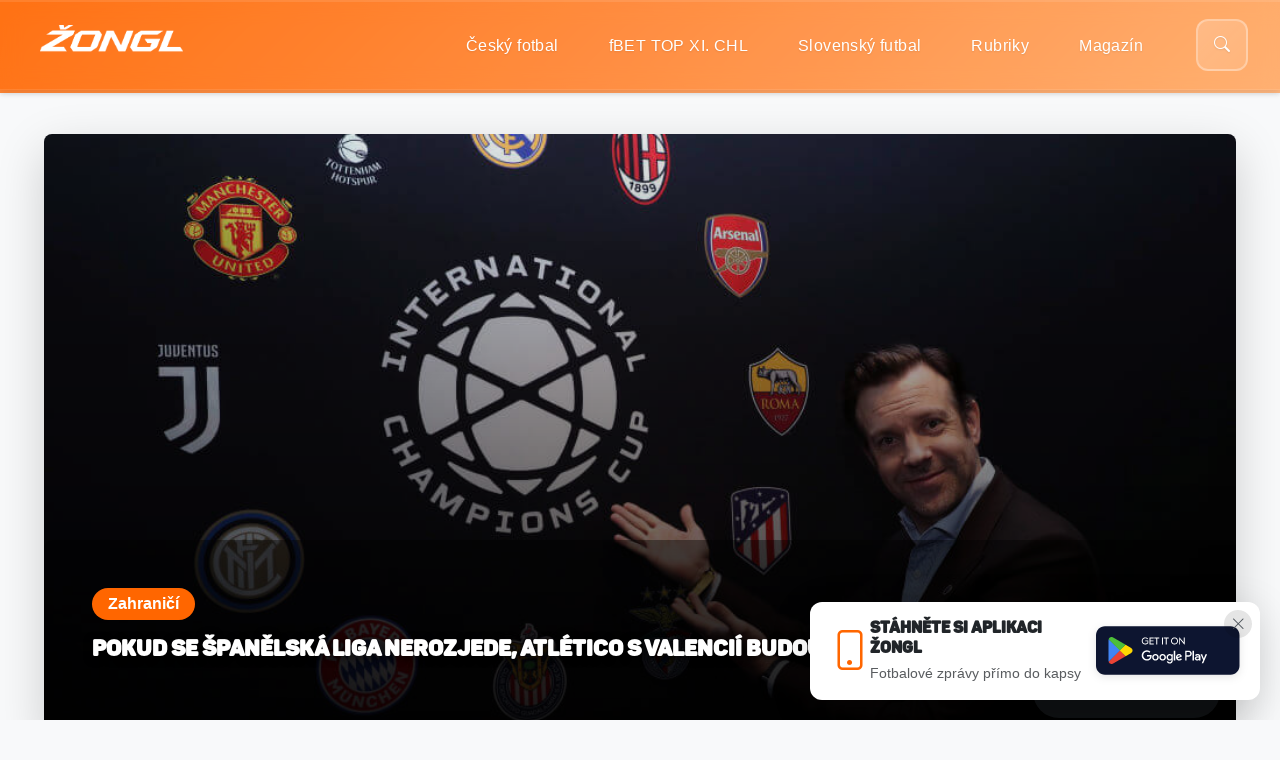

--- FILE ---
content_type: text/html; charset=UTF-8
request_url: https://zonglmagazin.com/pokud-se-spanelska-liga-nerozjede-atletico-s-valencii-budou-bez-ligy-mistru/
body_size: 30620
content:
<!doctype html>
<html lang="cs">
<head>
    <meta charset="UTF-8" />
    <link rel="icon" href="/wp-content/themes/zongl-new/favicon.ico">
    <meta name="viewport" content="width=device-width, initial-scale=1">
    <link rel="preconnect" href="https://fonts.googleapis.com">
    <link rel="preconnect" href="https://fonts.gstatic.com" crossorigin>
    <link href="https://fonts.googleapis.com/css2?family=Montserrat:wght@300;400;500;600;700&display=swap" rel="stylesheet">
    <link rel="stylesheet" href="https://cdn.jsdelivr.net/npm/bootstrap-icons@1.11.0/font/bootstrap-icons.css">
    <link href="https://cdn.jsdelivr.net/npm/bootstrap@5.3.0/dist/css/bootstrap.min.css" rel="stylesheet" integrity="sha384-9ndCyUaIbzAi2FUVXJi0CjmCapSmO7SnpJef0486qhLnuZ2cdeRhO02iuK6FUUVM" crossorigin="anonymous">
    <script src="https://cdn.jsdelivr.net/npm/bootstrap@5.3.0/dist/js/bootstrap.bundle.min.js" integrity="sha384-geWF76RCwLtnZ8qwWowPQNguL3RmwHVBC9FhGdlKrxdiJJigb/j/68SIy3Te4Bkz" crossorigin="anonymous"></script>
    <script src="https://ajax.googleapis.com/ajax/libs/jquery/3.6.0/jquery.min.js"></script>
    <script src="https://ssp.seznam.cz/static/js/ssp.js"></script>
    <meta name='robots' content='index, follow, max-image-preview:large, max-snippet:-1, max-video-preview:-1' />
<!-- Google tag (gtag.js) consent mode dataLayer added by Site Kit -->
<script id="google_gtagjs-js-consent-mode-data-layer">
window.dataLayer = window.dataLayer || [];function gtag(){dataLayer.push(arguments);}
gtag('consent', 'default', {"ad_personalization":"denied","ad_storage":"denied","ad_user_data":"denied","analytics_storage":"denied","functionality_storage":"denied","security_storage":"denied","personalization_storage":"denied","region":["AT","BE","BG","CH","CY","CZ","DE","DK","EE","ES","FI","FR","GB","GR","HR","HU","IE","IS","IT","LI","LT","LU","LV","MT","NL","NO","PL","PT","RO","SE","SI","SK"],"wait_for_update":500});
window._googlesitekitConsentCategoryMap = {"statistics":["analytics_storage"],"marketing":["ad_storage","ad_user_data","ad_personalization"],"functional":["functionality_storage","security_storage"],"preferences":["personalization_storage"]};
window._googlesitekitConsents = {"ad_personalization":"denied","ad_storage":"denied","ad_user_data":"denied","analytics_storage":"denied","functionality_storage":"denied","security_storage":"denied","personalization_storage":"denied","region":["AT","BE","BG","CH","CY","CZ","DE","DK","EE","ES","FI","FR","GB","GR","HR","HU","IE","IS","IT","LI","LT","LU","LV","MT","NL","NO","PL","PT","RO","SE","SI","SK"],"wait_for_update":500};
</script>
<!-- End Google tag (gtag.js) consent mode dataLayer added by Site Kit -->

	<!-- This site is optimized with the Yoast SEO plugin v26.1.1 - https://yoast.com/wordpress/plugins/seo/ -->
	<title>Pokud se španělská liga nerozjede, Atlético s Valencií budou bez Ligy mistrů! &#8211; Žongl</title>
	<link rel="canonical" href="https://zonglmagazin.com/pokud-se-spanelska-liga-nerozjede-atletico-s-valencii-budou-bez-ligy-mistru/" />
	<meta property="og:locale" content="cs_CZ" />
	<meta property="og:type" content="article" />
	<meta property="og:title" content="Pokud se španělská liga nerozjede, Atlético s Valencií budou bez Ligy mistrů! &#8211; Žongl" />
	<meta property="og:description" content="[et_pb_section fb_built=&#8220;1&#8243; admin_label=&#8220;.site-article&#8220; module_class=&#8220;site-article&#8220; _builder_version=&#8220;4.3.2&#8243;][et_pb_row admin_label=&#8220;site-article&#8211;header&#8211;tag flex flex&#8211;wrap&#8220; module_class=&#8220;site-article&#8211;header&#8211;tag flex flex&#8211;wrap&#8220; _builder_version=&#8220;4.3.2&#8243;][et_pb_column type=&#8220;4_4&#8243; _builder_version=&#8220;4.3.2&#8243;][et_pb_text admin_label=&#8220;Kategorie&#8220; module_class=&#8220;site-article&#8211;header&#8211;tag&#8211;cat&#8220; _builder_version=&#8220;4.3.2&#8243; hover_enabled=&#8220;0&#8243;] Zahraničí, Španělsko [/et_pb_text][et_pb_image src=&#8220;/wp-content/uploads/src/icon/icon-facebook.png&#8220; alt=&#8220;Facebook logo&#8220; url=&#8220;https://www.facebook.com/zonglczsk&#8220; url_new_window=&#8220;on&#8220; admin_label=&#8220;Facebook logo&#8220; _builder_version=&#8220;4.3.2&#8243;][/et_pb_image][et_pb_image src=&#8220;/wp-content/uploads/src/icon/icon-instagram.png&#8220; alt=&#8220;Instagram logo&#8220; url=&#8220;https://www.instagram.com/zonglfootball/&#8220; url_new_window=&#8220;on&#8220; admin_label=&#8220;Instagram logo&#8220; _builder_version=&#8220;4.3.2&#8243;][/et_pb_image][et_pb_image src=&#8220;/wp-content/uploads/src/icon/icon-twitter.png&#8220; alt=&#8220;Twitter logo&#8220; url=&#8220;https://twitter.com/zonglczsk&#8220; url_new_window=&#8220;on&#8220; admin_label=&#8220;Twitter logo&#8220; _builder_version=&#8220;4.3.2&#8243;][/et_pb_image][/et_pb_column][/et_pb_row][et_pb_row _builder_version=&#8220;4.3.2&#8243;][et_pb_column type=&#8220;4_4&#8243; _builder_version=&#8220;4.3.2&#8243;][et_pb_post_title meta=&#8220;off&#8220; featured_image=&#8220;off&#8220; admin_label=&#8220;Titulek příspěvku &#8211; nemění se&#8220; [&hellip;]" />
	<meta property="og:url" content="https://zonglmagazin.com/pokud-se-spanelska-liga-nerozjede-atletico-s-valencii-budou-bez-ligy-mistru/" />
	<meta property="og:site_name" content="Žongl" />
	<meta property="article:publisher" content="https://www.facebook.com/zonglmagazin" />
	<meta property="article:published_time" content="2020-04-18T09:30:49+00:00" />
	<meta property="article:modified_time" content="2020-04-18T09:30:53+00:00" />
	<meta property="og:image" content="https://zonglmagazin.com/wp-content/uploads/2020/04/GETTY.jpg" />
	<meta property="og:image:width" content="959" />
	<meta property="og:image:height" content="639" />
	<meta property="og:image:type" content="image/jpeg" />
	<meta name="author" content="Martin Haniak" />
	<meta name="twitter:card" content="summary_large_image" />
	<meta name="twitter:label1" content="Napsal(a)" />
	<meta name="twitter:data1" content="Martin Haniak" />
	<meta name="twitter:label2" content="Odhadovaná doba čtení" />
	<meta name="twitter:data2" content="4 minuty" />
	<script type="application/ld+json" class="yoast-schema-graph">{"@context":"https://schema.org","@graph":[{"@type":"Article","@id":"https://zonglmagazin.com/pokud-se-spanelska-liga-nerozjede-atletico-s-valencii-budou-bez-ligy-mistru/#article","isPartOf":{"@id":"https://zonglmagazin.com/pokud-se-spanelska-liga-nerozjede-atletico-s-valencii-budou-bez-ligy-mistru/"},"author":{"name":"Martin Haniak","@id":"https://zonglmagazin.com/#/schema/person/0d8e63e0cca820d99322de2ecbfe003b"},"headline":"Pokud se španělská liga nerozjede, Atlético s Valencií budou bez Ligy mistrů!","datePublished":"2020-04-18T09:30:49+00:00","dateModified":"2020-04-18T09:30:53+00:00","mainEntityOfPage":{"@id":"https://zonglmagazin.com/pokud-se-spanelska-liga-nerozjede-atletico-s-valencii-budou-bez-ligy-mistru/"},"wordCount":783,"publisher":{"@id":"https://zonglmagazin.com/#organization"},"image":{"@id":"https://zonglmagazin.com/pokud-se-spanelska-liga-nerozjede-atletico-s-valencii-budou-bez-ligy-mistru/#primaryimage"},"thumbnailUrl":"https://zonglmagazin.com/wp-content/uploads/2020/04/GETTY.jpg","articleSection":["Zahraničí"],"inLanguage":"cs"},{"@type":"WebPage","@id":"https://zonglmagazin.com/pokud-se-spanelska-liga-nerozjede-atletico-s-valencii-budou-bez-ligy-mistru/","url":"https://zonglmagazin.com/pokud-se-spanelska-liga-nerozjede-atletico-s-valencii-budou-bez-ligy-mistru/","name":"Pokud se španělská liga nerozjede, Atlético s Valencií budou bez Ligy mistrů! &#8211; Žongl","isPartOf":{"@id":"https://zonglmagazin.com/#website"},"primaryImageOfPage":{"@id":"https://zonglmagazin.com/pokud-se-spanelska-liga-nerozjede-atletico-s-valencii-budou-bez-ligy-mistru/#primaryimage"},"image":{"@id":"https://zonglmagazin.com/pokud-se-spanelska-liga-nerozjede-atletico-s-valencii-budou-bez-ligy-mistru/#primaryimage"},"thumbnailUrl":"https://zonglmagazin.com/wp-content/uploads/2020/04/GETTY.jpg","datePublished":"2020-04-18T09:30:49+00:00","dateModified":"2020-04-18T09:30:53+00:00","breadcrumb":{"@id":"https://zonglmagazin.com/pokud-se-spanelska-liga-nerozjede-atletico-s-valencii-budou-bez-ligy-mistru/#breadcrumb"},"inLanguage":"cs","potentialAction":[{"@type":"ReadAction","target":["https://zonglmagazin.com/pokud-se-spanelska-liga-nerozjede-atletico-s-valencii-budou-bez-ligy-mistru/"]}]},{"@type":"ImageObject","inLanguage":"cs","@id":"https://zonglmagazin.com/pokud-se-spanelska-liga-nerozjede-atletico-s-valencii-budou-bez-ligy-mistru/#primaryimage","url":"https://zonglmagazin.com/wp-content/uploads/2020/04/GETTY.jpg","contentUrl":"https://zonglmagazin.com/wp-content/uploads/2020/04/GETTY.jpg","width":959,"height":639},{"@type":"BreadcrumbList","@id":"https://zonglmagazin.com/pokud-se-spanelska-liga-nerozjede-atletico-s-valencii-budou-bez-ligy-mistru/#breadcrumb","itemListElement":[{"@type":"ListItem","position":1,"name":"Domů","item":"https://zonglmagazin.com/"},{"@type":"ListItem","position":2,"name":"Pokud se španělská liga nerozjede, Atlético s Valencií budou bez Ligy mistrů!"}]},{"@type":"WebSite","@id":"https://zonglmagazin.com/#website","url":"https://zonglmagazin.com/","name":"Žongl","description":"Názorový fotbalový deník","publisher":{"@id":"https://zonglmagazin.com/#organization"},"alternateName":"Žongl magazín","potentialAction":[{"@type":"SearchAction","target":{"@type":"EntryPoint","urlTemplate":"https://zonglmagazin.com/?s={search_term_string}"},"query-input":{"@type":"PropertyValueSpecification","valueRequired":true,"valueName":"search_term_string"}}],"inLanguage":"cs"},{"@type":"Organization","@id":"https://zonglmagazin.com/#organization","name":"Žongl","url":"https://zonglmagazin.com/","logo":{"@type":"ImageObject","inLanguage":"cs","@id":"https://zonglmagazin.com/#/schema/logo/image/","url":"https://zonglmagazin.com/wp-content/uploads/2022/02/Zongl.png","contentUrl":"https://zonglmagazin.com/wp-content/uploads/2022/02/Zongl.png","width":9037,"height":3089,"caption":"Žongl"},"image":{"@id":"https://zonglmagazin.com/#/schema/logo/image/"},"sameAs":["https://www.facebook.com/zonglmagazin","https://www.instagram.com/zongl_magazin/"]},{"@type":"Person","@id":"https://zonglmagazin.com/#/schema/person/0d8e63e0cca820d99322de2ecbfe003b","name":"Martin Haniak","image":{"@type":"ImageObject","inLanguage":"cs","@id":"https://zonglmagazin.com/#/schema/person/image/","url":"https://secure.gravatar.com/avatar/2c12063afe3765fd7a74724fa4bb980e71bd9033cd83f73f921b1829b57656dc?s=96&d=mm&r=g","contentUrl":"https://secure.gravatar.com/avatar/2c12063afe3765fd7a74724fa4bb980e71bd9033cd83f73f921b1829b57656dc?s=96&d=mm&r=g","caption":"Martin Haniak"},"url":"https://zonglmagazin.com/author/admin/"}]}</script>
	<!-- / Yoast SEO plugin. -->


<link rel='dns-prefetch' href='//www.googletagmanager.com' />
<link rel='dns-prefetch' href='//fundingchoicesmessages.google.com' />
<link rel="alternate" type="application/rss+xml" title="Žongl &raquo; RSS zdroj" href="https://zonglmagazin.com/feed/" />
<link rel="alternate" type="application/rss+xml" title="Žongl &raquo; RSS komentářů" href="https://zonglmagazin.com/comments/feed/" />
<link rel="alternate" title="oEmbed (JSON)" type="application/json+oembed" href="https://zonglmagazin.com/wp-json/oembed/1.0/embed?url=https%3A%2F%2Fzonglmagazin.com%2Fpokud-se-spanelska-liga-nerozjede-atletico-s-valencii-budou-bez-ligy-mistru%2F" />
<link rel="alternate" title="oEmbed (XML)" type="text/xml+oembed" href="https://zonglmagazin.com/wp-json/oembed/1.0/embed?url=https%3A%2F%2Fzonglmagazin.com%2Fpokud-se-spanelska-liga-nerozjede-atletico-s-valencii-budou-bez-ligy-mistru%2F&#038;format=xml" />
<!-- zonglmagazin.com is managing ads with Advanced Ads 2.0.12 – https://wpadvancedads.com/ --><script id="zongl-ready">
			window.advanced_ads_ready=function(e,a){a=a||"complete";var d=function(e){return"interactive"===a?"loading"!==e:"complete"===e};d(document.readyState)?e():document.addEventListener("readystatechange",(function(a){d(a.target.readyState)&&e()}),{once:"interactive"===a})},window.advanced_ads_ready_queue=window.advanced_ads_ready_queue||[];		</script>
		<style id='wp-img-auto-sizes-contain-inline-css'>
img:is([sizes=auto i],[sizes^="auto," i]){contain-intrinsic-size:3000px 1500px}
/*# sourceURL=wp-img-auto-sizes-contain-inline-css */
</style>
<style id='wp-emoji-styles-inline-css'>

	img.wp-smiley, img.emoji {
		display: inline !important;
		border: none !important;
		box-shadow: none !important;
		height: 1em !important;
		width: 1em !important;
		margin: 0 0.07em !important;
		vertical-align: -0.1em !important;
		background: none !important;
		padding: 0 !important;
	}
/*# sourceURL=wp-emoji-styles-inline-css */
</style>
<style id='wp-block-library-inline-css'>
:root{--wp-block-synced-color:#7a00df;--wp-block-synced-color--rgb:122,0,223;--wp-bound-block-color:var(--wp-block-synced-color);--wp-editor-canvas-background:#ddd;--wp-admin-theme-color:#007cba;--wp-admin-theme-color--rgb:0,124,186;--wp-admin-theme-color-darker-10:#006ba1;--wp-admin-theme-color-darker-10--rgb:0,107,160.5;--wp-admin-theme-color-darker-20:#005a87;--wp-admin-theme-color-darker-20--rgb:0,90,135;--wp-admin-border-width-focus:2px}@media (min-resolution:192dpi){:root{--wp-admin-border-width-focus:1.5px}}.wp-element-button{cursor:pointer}:root .has-very-light-gray-background-color{background-color:#eee}:root .has-very-dark-gray-background-color{background-color:#313131}:root .has-very-light-gray-color{color:#eee}:root .has-very-dark-gray-color{color:#313131}:root .has-vivid-green-cyan-to-vivid-cyan-blue-gradient-background{background:linear-gradient(135deg,#00d084,#0693e3)}:root .has-purple-crush-gradient-background{background:linear-gradient(135deg,#34e2e4,#4721fb 50%,#ab1dfe)}:root .has-hazy-dawn-gradient-background{background:linear-gradient(135deg,#faaca8,#dad0ec)}:root .has-subdued-olive-gradient-background{background:linear-gradient(135deg,#fafae1,#67a671)}:root .has-atomic-cream-gradient-background{background:linear-gradient(135deg,#fdd79a,#004a59)}:root .has-nightshade-gradient-background{background:linear-gradient(135deg,#330968,#31cdcf)}:root .has-midnight-gradient-background{background:linear-gradient(135deg,#020381,#2874fc)}:root{--wp--preset--font-size--normal:16px;--wp--preset--font-size--huge:42px}.has-regular-font-size{font-size:1em}.has-larger-font-size{font-size:2.625em}.has-normal-font-size{font-size:var(--wp--preset--font-size--normal)}.has-huge-font-size{font-size:var(--wp--preset--font-size--huge)}.has-text-align-center{text-align:center}.has-text-align-left{text-align:left}.has-text-align-right{text-align:right}.has-fit-text{white-space:nowrap!important}#end-resizable-editor-section{display:none}.aligncenter{clear:both}.items-justified-left{justify-content:flex-start}.items-justified-center{justify-content:center}.items-justified-right{justify-content:flex-end}.items-justified-space-between{justify-content:space-between}.screen-reader-text{border:0;clip-path:inset(50%);height:1px;margin:-1px;overflow:hidden;padding:0;position:absolute;width:1px;word-wrap:normal!important}.screen-reader-text:focus{background-color:#ddd;clip-path:none;color:#444;display:block;font-size:1em;height:auto;left:5px;line-height:normal;padding:15px 23px 14px;text-decoration:none;top:5px;width:auto;z-index:100000}html :where(.has-border-color){border-style:solid}html :where([style*=border-top-color]){border-top-style:solid}html :where([style*=border-right-color]){border-right-style:solid}html :where([style*=border-bottom-color]){border-bottom-style:solid}html :where([style*=border-left-color]){border-left-style:solid}html :where([style*=border-width]){border-style:solid}html :where([style*=border-top-width]){border-top-style:solid}html :where([style*=border-right-width]){border-right-style:solid}html :where([style*=border-bottom-width]){border-bottom-style:solid}html :where([style*=border-left-width]){border-left-style:solid}html :where(img[class*=wp-image-]){height:auto;max-width:100%}:where(figure){margin:0 0 1em}html :where(.is-position-sticky){--wp-admin--admin-bar--position-offset:var(--wp-admin--admin-bar--height,0px)}@media screen and (max-width:600px){html :where(.is-position-sticky){--wp-admin--admin-bar--position-offset:0px}}

/*# sourceURL=wp-block-library-inline-css */
</style><style id='global-styles-inline-css'>
:root{--wp--preset--aspect-ratio--square: 1;--wp--preset--aspect-ratio--4-3: 4/3;--wp--preset--aspect-ratio--3-4: 3/4;--wp--preset--aspect-ratio--3-2: 3/2;--wp--preset--aspect-ratio--2-3: 2/3;--wp--preset--aspect-ratio--16-9: 16/9;--wp--preset--aspect-ratio--9-16: 9/16;--wp--preset--color--black: #000000;--wp--preset--color--cyan-bluish-gray: #abb8c3;--wp--preset--color--white: #ffffff;--wp--preset--color--pale-pink: #f78da7;--wp--preset--color--vivid-red: #cf2e2e;--wp--preset--color--luminous-vivid-orange: #ff6900;--wp--preset--color--luminous-vivid-amber: #fcb900;--wp--preset--color--light-green-cyan: #7bdcb5;--wp--preset--color--vivid-green-cyan: #00d084;--wp--preset--color--pale-cyan-blue: #8ed1fc;--wp--preset--color--vivid-cyan-blue: #0693e3;--wp--preset--color--vivid-purple: #9b51e0;--wp--preset--gradient--vivid-cyan-blue-to-vivid-purple: linear-gradient(135deg,rgb(6,147,227) 0%,rgb(155,81,224) 100%);--wp--preset--gradient--light-green-cyan-to-vivid-green-cyan: linear-gradient(135deg,rgb(122,220,180) 0%,rgb(0,208,130) 100%);--wp--preset--gradient--luminous-vivid-amber-to-luminous-vivid-orange: linear-gradient(135deg,rgb(252,185,0) 0%,rgb(255,105,0) 100%);--wp--preset--gradient--luminous-vivid-orange-to-vivid-red: linear-gradient(135deg,rgb(255,105,0) 0%,rgb(207,46,46) 100%);--wp--preset--gradient--very-light-gray-to-cyan-bluish-gray: linear-gradient(135deg,rgb(238,238,238) 0%,rgb(169,184,195) 100%);--wp--preset--gradient--cool-to-warm-spectrum: linear-gradient(135deg,rgb(74,234,220) 0%,rgb(151,120,209) 20%,rgb(207,42,186) 40%,rgb(238,44,130) 60%,rgb(251,105,98) 80%,rgb(254,248,76) 100%);--wp--preset--gradient--blush-light-purple: linear-gradient(135deg,rgb(255,206,236) 0%,rgb(152,150,240) 100%);--wp--preset--gradient--blush-bordeaux: linear-gradient(135deg,rgb(254,205,165) 0%,rgb(254,45,45) 50%,rgb(107,0,62) 100%);--wp--preset--gradient--luminous-dusk: linear-gradient(135deg,rgb(255,203,112) 0%,rgb(199,81,192) 50%,rgb(65,88,208) 100%);--wp--preset--gradient--pale-ocean: linear-gradient(135deg,rgb(255,245,203) 0%,rgb(182,227,212) 50%,rgb(51,167,181) 100%);--wp--preset--gradient--electric-grass: linear-gradient(135deg,rgb(202,248,128) 0%,rgb(113,206,126) 100%);--wp--preset--gradient--midnight: linear-gradient(135deg,rgb(2,3,129) 0%,rgb(40,116,252) 100%);--wp--preset--font-size--small: 13px;--wp--preset--font-size--medium: 20px;--wp--preset--font-size--large: 36px;--wp--preset--font-size--x-large: 42px;--wp--preset--spacing--20: 0.44rem;--wp--preset--spacing--30: 0.67rem;--wp--preset--spacing--40: 1rem;--wp--preset--spacing--50: 1.5rem;--wp--preset--spacing--60: 2.25rem;--wp--preset--spacing--70: 3.38rem;--wp--preset--spacing--80: 5.06rem;--wp--preset--shadow--natural: 6px 6px 9px rgba(0, 0, 0, 0.2);--wp--preset--shadow--deep: 12px 12px 50px rgba(0, 0, 0, 0.4);--wp--preset--shadow--sharp: 6px 6px 0px rgba(0, 0, 0, 0.2);--wp--preset--shadow--outlined: 6px 6px 0px -3px rgb(255, 255, 255), 6px 6px rgb(0, 0, 0);--wp--preset--shadow--crisp: 6px 6px 0px rgb(0, 0, 0);}:where(.is-layout-flex){gap: 0.5em;}:where(.is-layout-grid){gap: 0.5em;}body .is-layout-flex{display: flex;}.is-layout-flex{flex-wrap: wrap;align-items: center;}.is-layout-flex > :is(*, div){margin: 0;}body .is-layout-grid{display: grid;}.is-layout-grid > :is(*, div){margin: 0;}:where(.wp-block-columns.is-layout-flex){gap: 2em;}:where(.wp-block-columns.is-layout-grid){gap: 2em;}:where(.wp-block-post-template.is-layout-flex){gap: 1.25em;}:where(.wp-block-post-template.is-layout-grid){gap: 1.25em;}.has-black-color{color: var(--wp--preset--color--black) !important;}.has-cyan-bluish-gray-color{color: var(--wp--preset--color--cyan-bluish-gray) !important;}.has-white-color{color: var(--wp--preset--color--white) !important;}.has-pale-pink-color{color: var(--wp--preset--color--pale-pink) !important;}.has-vivid-red-color{color: var(--wp--preset--color--vivid-red) !important;}.has-luminous-vivid-orange-color{color: var(--wp--preset--color--luminous-vivid-orange) !important;}.has-luminous-vivid-amber-color{color: var(--wp--preset--color--luminous-vivid-amber) !important;}.has-light-green-cyan-color{color: var(--wp--preset--color--light-green-cyan) !important;}.has-vivid-green-cyan-color{color: var(--wp--preset--color--vivid-green-cyan) !important;}.has-pale-cyan-blue-color{color: var(--wp--preset--color--pale-cyan-blue) !important;}.has-vivid-cyan-blue-color{color: var(--wp--preset--color--vivid-cyan-blue) !important;}.has-vivid-purple-color{color: var(--wp--preset--color--vivid-purple) !important;}.has-black-background-color{background-color: var(--wp--preset--color--black) !important;}.has-cyan-bluish-gray-background-color{background-color: var(--wp--preset--color--cyan-bluish-gray) !important;}.has-white-background-color{background-color: var(--wp--preset--color--white) !important;}.has-pale-pink-background-color{background-color: var(--wp--preset--color--pale-pink) !important;}.has-vivid-red-background-color{background-color: var(--wp--preset--color--vivid-red) !important;}.has-luminous-vivid-orange-background-color{background-color: var(--wp--preset--color--luminous-vivid-orange) !important;}.has-luminous-vivid-amber-background-color{background-color: var(--wp--preset--color--luminous-vivid-amber) !important;}.has-light-green-cyan-background-color{background-color: var(--wp--preset--color--light-green-cyan) !important;}.has-vivid-green-cyan-background-color{background-color: var(--wp--preset--color--vivid-green-cyan) !important;}.has-pale-cyan-blue-background-color{background-color: var(--wp--preset--color--pale-cyan-blue) !important;}.has-vivid-cyan-blue-background-color{background-color: var(--wp--preset--color--vivid-cyan-blue) !important;}.has-vivid-purple-background-color{background-color: var(--wp--preset--color--vivid-purple) !important;}.has-black-border-color{border-color: var(--wp--preset--color--black) !important;}.has-cyan-bluish-gray-border-color{border-color: var(--wp--preset--color--cyan-bluish-gray) !important;}.has-white-border-color{border-color: var(--wp--preset--color--white) !important;}.has-pale-pink-border-color{border-color: var(--wp--preset--color--pale-pink) !important;}.has-vivid-red-border-color{border-color: var(--wp--preset--color--vivid-red) !important;}.has-luminous-vivid-orange-border-color{border-color: var(--wp--preset--color--luminous-vivid-orange) !important;}.has-luminous-vivid-amber-border-color{border-color: var(--wp--preset--color--luminous-vivid-amber) !important;}.has-light-green-cyan-border-color{border-color: var(--wp--preset--color--light-green-cyan) !important;}.has-vivid-green-cyan-border-color{border-color: var(--wp--preset--color--vivid-green-cyan) !important;}.has-pale-cyan-blue-border-color{border-color: var(--wp--preset--color--pale-cyan-blue) !important;}.has-vivid-cyan-blue-border-color{border-color: var(--wp--preset--color--vivid-cyan-blue) !important;}.has-vivid-purple-border-color{border-color: var(--wp--preset--color--vivid-purple) !important;}.has-vivid-cyan-blue-to-vivid-purple-gradient-background{background: var(--wp--preset--gradient--vivid-cyan-blue-to-vivid-purple) !important;}.has-light-green-cyan-to-vivid-green-cyan-gradient-background{background: var(--wp--preset--gradient--light-green-cyan-to-vivid-green-cyan) !important;}.has-luminous-vivid-amber-to-luminous-vivid-orange-gradient-background{background: var(--wp--preset--gradient--luminous-vivid-amber-to-luminous-vivid-orange) !important;}.has-luminous-vivid-orange-to-vivid-red-gradient-background{background: var(--wp--preset--gradient--luminous-vivid-orange-to-vivid-red) !important;}.has-very-light-gray-to-cyan-bluish-gray-gradient-background{background: var(--wp--preset--gradient--very-light-gray-to-cyan-bluish-gray) !important;}.has-cool-to-warm-spectrum-gradient-background{background: var(--wp--preset--gradient--cool-to-warm-spectrum) !important;}.has-blush-light-purple-gradient-background{background: var(--wp--preset--gradient--blush-light-purple) !important;}.has-blush-bordeaux-gradient-background{background: var(--wp--preset--gradient--blush-bordeaux) !important;}.has-luminous-dusk-gradient-background{background: var(--wp--preset--gradient--luminous-dusk) !important;}.has-pale-ocean-gradient-background{background: var(--wp--preset--gradient--pale-ocean) !important;}.has-electric-grass-gradient-background{background: var(--wp--preset--gradient--electric-grass) !important;}.has-midnight-gradient-background{background: var(--wp--preset--gradient--midnight) !important;}.has-small-font-size{font-size: var(--wp--preset--font-size--small) !important;}.has-medium-font-size{font-size: var(--wp--preset--font-size--medium) !important;}.has-large-font-size{font-size: var(--wp--preset--font-size--large) !important;}.has-x-large-font-size{font-size: var(--wp--preset--font-size--x-large) !important;}
/*# sourceURL=global-styles-inline-css */
</style>

<style id='classic-theme-styles-inline-css'>
/*! This file is auto-generated */
.wp-block-button__link{color:#fff;background-color:#32373c;border-radius:9999px;box-shadow:none;text-decoration:none;padding:calc(.667em + 2px) calc(1.333em + 2px);font-size:1.125em}.wp-block-file__button{background:#32373c;color:#fff;text-decoration:none}
/*# sourceURL=/wp-includes/css/classic-themes.min.css */
</style>
<link rel='stylesheet' id='ppress-frontend-css' href='https://zonglmagazin.com/wp-content/plugins/wp-user-avatar/assets/css/frontend.min.css?ver=4.16.6' media='all' />
<link rel='stylesheet' id='ppress-flatpickr-css' href='https://zonglmagazin.com/wp-content/plugins/wp-user-avatar/assets/flatpickr/flatpickr.min.css?ver=4.16.6' media='all' />
<link rel='stylesheet' id='ppress-select2-css' href='https://zonglmagazin.com/wp-content/plugins/wp-user-avatar/assets/select2/select2.min.css?ver=6.9' media='all' />
<link rel='stylesheet' id='zongl-style-css' href='https://zonglmagazin.com/wp-content/themes/zongl-new/style.css?ver=2.1.0.1764938544' media='all' />
<link rel='stylesheet' id='zongl-mobile-css' href='https://zonglmagazin.com/wp-content/themes/zongl-new/mobile.css?ver=2.1.0.1764935845' media='all' />
<script src="https://zonglmagazin.com/wp-includes/js/jquery/jquery.min.js?ver=3.7.1" id="jquery-core-js"></script>
<script src="https://zonglmagazin.com/wp-includes/js/jquery/jquery-migrate.min.js?ver=3.4.1" id="jquery-migrate-js"></script>
<script id="3d-flip-book-client-locale-loader-js-extra">
var FB3D_CLIENT_LOCALE = {"ajaxurl":"https://zonglmagazin.com/wp-admin/admin-ajax.php","dictionary":{"Table of contents":"Table of contents","Close":"Close","Bookmarks":"Bookmarks","Thumbnails":"Thumbnails","Search":"Search","Share":"Share","Facebook":"Facebook","Twitter":"Twitter","Email":"Email","Play":"Play","Previous page":"Previous page","Next page":"Next page","Zoom in":"Zoom in","Zoom out":"Zoom out","Fit view":"Fit view","Auto play":"Auto play","Full screen":"Full screen","More":"More","Smart pan":"Smart pan","Single page":"Single page","Sounds":"Sounds","Stats":"Stats","Print":"Print","Download":"Download","Goto first page":"Goto first page","Goto last page":"Goto last page"},"images":"https://zonglmagazin.com/wp-content/plugins/interactive-3d-flipbook-powered-physics-engine/assets/images/","jsData":{"urls":[],"posts":{"ids_mis":[],"ids":[]},"pages":[],"firstPages":[],"bookCtrlProps":[],"bookTemplates":[]},"key":"3d-flip-book","pdfJS":{"pdfJsLib":"https://zonglmagazin.com/wp-content/plugins/interactive-3d-flipbook-powered-physics-engine/assets/js/pdf.min.js?ver=4.3.136","pdfJsWorker":"https://zonglmagazin.com/wp-content/plugins/interactive-3d-flipbook-powered-physics-engine/assets/js/pdf.worker.js?ver=4.3.136","stablePdfJsLib":"https://zonglmagazin.com/wp-content/plugins/interactive-3d-flipbook-powered-physics-engine/assets/js/stable/pdf.min.js?ver=2.5.207","stablePdfJsWorker":"https://zonglmagazin.com/wp-content/plugins/interactive-3d-flipbook-powered-physics-engine/assets/js/stable/pdf.worker.js?ver=2.5.207","pdfJsCMapUrl":"https://zonglmagazin.com/wp-content/plugins/interactive-3d-flipbook-powered-physics-engine/assets/cmaps/"},"cacheurl":"https://zonglmagazin.com/wp-content/uploads/3d-flip-book/cache/","pluginsurl":"https://zonglmagazin.com/wp-content/plugins/","pluginurl":"https://zonglmagazin.com/wp-content/plugins/interactive-3d-flipbook-powered-physics-engine/","thumbnailSize":{"width":"218","height":"163"},"version":"1.16.17"};
//# sourceURL=3d-flip-book-client-locale-loader-js-extra
</script>
<script src="https://zonglmagazin.com/wp-content/plugins/interactive-3d-flipbook-powered-physics-engine/assets/js/client-locale-loader.js?ver=1.16.17" id="3d-flip-book-client-locale-loader-js" async data-wp-strategy="async"></script>
<script src="https://zonglmagazin.com/wp-content/plugins/wp-user-avatar/assets/flatpickr/flatpickr.min.js?ver=4.16.6" id="ppress-flatpickr-js"></script>
<script src="https://zonglmagazin.com/wp-content/plugins/wp-user-avatar/assets/select2/select2.min.js?ver=4.16.6" id="ppress-select2-js"></script>

<!-- Google tag (gtag.js) snippet added by Site Kit -->
<!-- Google Analytics snippet added by Site Kit -->
<script src="https://www.googletagmanager.com/gtag/js?id=GT-WV3PBW5" id="google_gtagjs-js" async></script>
<script id="google_gtagjs-js-after">
window.dataLayer = window.dataLayer || [];function gtag(){dataLayer.push(arguments);}
gtag("set","linker",{"domains":["zonglmagazin.com"]});
gtag("js", new Date());
gtag("set", "developer_id.dZTNiMT", true);
gtag("config", "GT-WV3PBW5");
//# sourceURL=google_gtagjs-js-after
</script>
<link rel="https://api.w.org/" href="https://zonglmagazin.com/wp-json/" /><link rel="alternate" title="JSON" type="application/json" href="https://zonglmagazin.com/wp-json/wp/v2/posts/6556" /><meta name="generator" content="Site Kit by Google 1.170.0" />
<!-- Google AdSense meta tags added by Site Kit -->
<meta name="google-adsense-platform-account" content="ca-host-pub-2644536267352236">
<meta name="google-adsense-platform-domain" content="sitekit.withgoogle.com">
<!-- End Google AdSense meta tags added by Site Kit -->
<meta name="description" content="[et_pb_section fb_built=&#8220;1&#8243; admin_label=&#8220;.site-article&#8220; module_class=&#8220;site-article&#8220; _builder_version=&#8220;4.3.2&#8243;][et_pb_row admin_label=&#8220;site-article&#8211;header&#8211;tag flex flex&#8211;wrap&#8220; module_class=&#8220;site-article&#8211;header&#8211;tag flex flex&#8211;wrap&#8220; _builder_version=&#8220;4.3.2&#8243;][et_pb_column type=&#8220;4_4&#8243; _builder_version=&#8220;4.3.2&#8243;][et_pb_text admin_label=&#8220;Kategorie&#8220; module_class=&#8220;site-article&#8211;header&#8211;tag&#8211;cat&#8220; _builder_version=&#8220;4.3.2&#8243; hover_enabled=&#8220;0&#8243;] Zahraničí, Španělsko [/et_pb_text][et_pb_image src=&#8220;/wp-content/uploads/src/icon/icon-facebook.png&#8220; alt=&#8220;Facebook logo&#8220; url=&#8220;https://www.facebook.com/zonglczsk&#8220;...">
<meta property="og:title" content="Pokud se španělská liga nerozjede, Atlético s Valencií budou bez Ligy mistrů!">
<meta property="og:description" content="[et_pb_section fb_built=&#8220;1&#8243; admin_label=&#8220;.site-article&#8220; module_class=&#8220;site-article&#8220; _builder_version=&#8220;4.3.2&#8243;][et_pb_row admin_label=&#8220;site-article&#8211;header&#8211;tag flex flex&#8211;wrap&#8220; module_class=&#8220;site-article&#8211;header&#8211;tag flex flex&#8211;wrap&#8220; _builder_version=&#8220;4.3.2&#8243;][et_pb_column type=&#8220;4_4&#8243; _builder_version=&#8220;4.3.2&#8243;][et_pb_text admin_label=&#8220;Kategorie&#8220; module_class=&#8220;site-article&#8211;header&#8211;tag&#8211;cat&#8220; _builder_version=&#8220;4.3.2&#8243; hover_enabled=&#8220;0&#8243;] Zahraničí, Španělsko [/et_pb_text][et_pb_image src=&#8220;/wp-content/uploads/src/icon/icon-facebook.png&#8220; alt=&#8220;Facebook logo&#8220; url=&#8220;https://www.facebook.com/zonglczsk&#8220;...">
<meta property="og:type" content="article">
<meta property="og:url" content="https://zonglmagazin.com/pokud-se-spanelska-liga-nerozjede-atletico-s-valencii-budou-bez-ligy-mistru/">
<meta property="og:image" content="https://zonglmagazin.com/wp-content/uploads/2020/04/GETTY.jpg">

<!-- Google AdSense Ad Blocking Recovery snippet added by Site Kit -->
<script async src="https://fundingchoicesmessages.google.com/i/pub-4414739468620211?ers=1" nonce="nlUaTrISNVGp5OyhcXABLg"></script><script nonce="nlUaTrISNVGp5OyhcXABLg">(function() {function signalGooglefcPresent() {if (!window.frames['googlefcPresent']) {if (document.body) {const iframe = document.createElement('iframe'); iframe.style = 'width: 0; height: 0; border: none; z-index: -1000; left: -1000px; top: -1000px;'; iframe.style.display = 'none'; iframe.name = 'googlefcPresent'; document.body.appendChild(iframe);} else {setTimeout(signalGooglefcPresent, 0);}}}signalGooglefcPresent();})();</script>
<!-- End Google AdSense Ad Blocking Recovery snippet added by Site Kit -->

<!-- Google AdSense Ad Blocking Recovery Error Protection snippet added by Site Kit -->
<script>(function(){'use strict';function aa(a){var b=0;return function(){return b<a.length?{done:!1,value:a[b++]}:{done:!0}}}var ba="function"==typeof Object.defineProperties?Object.defineProperty:function(a,b,c){if(a==Array.prototype||a==Object.prototype)return a;a[b]=c.value;return a};
function ca(a){a=["object"==typeof globalThis&&globalThis,a,"object"==typeof window&&window,"object"==typeof self&&self,"object"==typeof global&&global];for(var b=0;b<a.length;++b){var c=a[b];if(c&&c.Math==Math)return c}throw Error("Cannot find global object");}var da=ca(this);function k(a,b){if(b)a:{var c=da;a=a.split(".");for(var d=0;d<a.length-1;d++){var e=a[d];if(!(e in c))break a;c=c[e]}a=a[a.length-1];d=c[a];b=b(d);b!=d&&null!=b&&ba(c,a,{configurable:!0,writable:!0,value:b})}}
function ea(a){return a.raw=a}function m(a){var b="undefined"!=typeof Symbol&&Symbol.iterator&&a[Symbol.iterator];if(b)return b.call(a);if("number"==typeof a.length)return{next:aa(a)};throw Error(String(a)+" is not an iterable or ArrayLike");}function fa(a){for(var b,c=[];!(b=a.next()).done;)c.push(b.value);return c}var ha="function"==typeof Object.create?Object.create:function(a){function b(){}b.prototype=a;return new b},n;
if("function"==typeof Object.setPrototypeOf)n=Object.setPrototypeOf;else{var q;a:{var ia={a:!0},ja={};try{ja.__proto__=ia;q=ja.a;break a}catch(a){}q=!1}n=q?function(a,b){a.__proto__=b;if(a.__proto__!==b)throw new TypeError(a+" is not extensible");return a}:null}var ka=n;
function r(a,b){a.prototype=ha(b.prototype);a.prototype.constructor=a;if(ka)ka(a,b);else for(var c in b)if("prototype"!=c)if(Object.defineProperties){var d=Object.getOwnPropertyDescriptor(b,c);d&&Object.defineProperty(a,c,d)}else a[c]=b[c];a.A=b.prototype}function la(){for(var a=Number(this),b=[],c=a;c<arguments.length;c++)b[c-a]=arguments[c];return b}k("Number.MAX_SAFE_INTEGER",function(){return 9007199254740991});
k("Number.isFinite",function(a){return a?a:function(b){return"number"!==typeof b?!1:!isNaN(b)&&Infinity!==b&&-Infinity!==b}});k("Number.isInteger",function(a){return a?a:function(b){return Number.isFinite(b)?b===Math.floor(b):!1}});k("Number.isSafeInteger",function(a){return a?a:function(b){return Number.isInteger(b)&&Math.abs(b)<=Number.MAX_SAFE_INTEGER}});
k("Math.trunc",function(a){return a?a:function(b){b=Number(b);if(isNaN(b)||Infinity===b||-Infinity===b||0===b)return b;var c=Math.floor(Math.abs(b));return 0>b?-c:c}});k("Object.is",function(a){return a?a:function(b,c){return b===c?0!==b||1/b===1/c:b!==b&&c!==c}});k("Array.prototype.includes",function(a){return a?a:function(b,c){var d=this;d instanceof String&&(d=String(d));var e=d.length;c=c||0;for(0>c&&(c=Math.max(c+e,0));c<e;c++){var f=d[c];if(f===b||Object.is(f,b))return!0}return!1}});
k("String.prototype.includes",function(a){return a?a:function(b,c){if(null==this)throw new TypeError("The 'this' value for String.prototype.includes must not be null or undefined");if(b instanceof RegExp)throw new TypeError("First argument to String.prototype.includes must not be a regular expression");return-1!==this.indexOf(b,c||0)}});/*

 Copyright The Closure Library Authors.
 SPDX-License-Identifier: Apache-2.0
*/
var t=this||self;function v(a){return a};var w,x;a:{for(var ma=["CLOSURE_FLAGS"],y=t,z=0;z<ma.length;z++)if(y=y[ma[z]],null==y){x=null;break a}x=y}var na=x&&x[610401301];w=null!=na?na:!1;var A,oa=t.navigator;A=oa?oa.userAgentData||null:null;function B(a){return w?A?A.brands.some(function(b){return(b=b.brand)&&-1!=b.indexOf(a)}):!1:!1}function C(a){var b;a:{if(b=t.navigator)if(b=b.userAgent)break a;b=""}return-1!=b.indexOf(a)};function D(){return w?!!A&&0<A.brands.length:!1}function E(){return D()?B("Chromium"):(C("Chrome")||C("CriOS"))&&!(D()?0:C("Edge"))||C("Silk")};var pa=D()?!1:C("Trident")||C("MSIE");!C("Android")||E();E();C("Safari")&&(E()||(D()?0:C("Coast"))||(D()?0:C("Opera"))||(D()?0:C("Edge"))||(D()?B("Microsoft Edge"):C("Edg/"))||D()&&B("Opera"));var qa={},F=null;var ra="undefined"!==typeof Uint8Array,sa=!pa&&"function"===typeof btoa;function G(){return"function"===typeof BigInt};var H=0,I=0;function ta(a){var b=0>a;a=Math.abs(a);var c=a>>>0;a=Math.floor((a-c)/4294967296);b&&(c=m(ua(c,a)),b=c.next().value,a=c.next().value,c=b);H=c>>>0;I=a>>>0}function va(a,b){b>>>=0;a>>>=0;if(2097151>=b)var c=""+(4294967296*b+a);else G()?c=""+(BigInt(b)<<BigInt(32)|BigInt(a)):(c=(a>>>24|b<<8)&16777215,b=b>>16&65535,a=(a&16777215)+6777216*c+6710656*b,c+=8147497*b,b*=2,1E7<=a&&(c+=Math.floor(a/1E7),a%=1E7),1E7<=c&&(b+=Math.floor(c/1E7),c%=1E7),c=b+wa(c)+wa(a));return c}
function wa(a){a=String(a);return"0000000".slice(a.length)+a}function ua(a,b){b=~b;a?a=~a+1:b+=1;return[a,b]};var J;J="function"===typeof Symbol&&"symbol"===typeof Symbol()?Symbol():void 0;var xa=J?function(a,b){a[J]|=b}:function(a,b){void 0!==a.g?a.g|=b:Object.defineProperties(a,{g:{value:b,configurable:!0,writable:!0,enumerable:!1}})},K=J?function(a){return a[J]|0}:function(a){return a.g|0},L=J?function(a){return a[J]}:function(a){return a.g},M=J?function(a,b){a[J]=b;return a}:function(a,b){void 0!==a.g?a.g=b:Object.defineProperties(a,{g:{value:b,configurable:!0,writable:!0,enumerable:!1}});return a};function ya(a,b){M(b,(a|0)&-14591)}function za(a,b){M(b,(a|34)&-14557)}
function Aa(a){a=a>>14&1023;return 0===a?536870912:a};var N={},Ba={};function Ca(a){return!(!a||"object"!==typeof a||a.g!==Ba)}function Da(a){return null!==a&&"object"===typeof a&&!Array.isArray(a)&&a.constructor===Object}function P(a,b,c){if(!Array.isArray(a)||a.length)return!1;var d=K(a);if(d&1)return!0;if(!(b&&(Array.isArray(b)?b.includes(c):b.has(c))))return!1;M(a,d|1);return!0}Object.freeze(new function(){});Object.freeze(new function(){});var Ea=/^-?([1-9][0-9]*|0)(\.[0-9]+)?$/;var Q;function Fa(a,b){Q=b;a=new a(b);Q=void 0;return a}
function R(a,b,c){null==a&&(a=Q);Q=void 0;if(null==a){var d=96;c?(a=[c],d|=512):a=[];b&&(d=d&-16760833|(b&1023)<<14)}else{if(!Array.isArray(a))throw Error();d=K(a);if(d&64)return a;d|=64;if(c&&(d|=512,c!==a[0]))throw Error();a:{c=a;var e=c.length;if(e){var f=e-1;if(Da(c[f])){d|=256;b=f-(+!!(d&512)-1);if(1024<=b)throw Error();d=d&-16760833|(b&1023)<<14;break a}}if(b){b=Math.max(b,e-(+!!(d&512)-1));if(1024<b)throw Error();d=d&-16760833|(b&1023)<<14}}}M(a,d);return a};function Ga(a){switch(typeof a){case "number":return isFinite(a)?a:String(a);case "boolean":return a?1:0;case "object":if(a)if(Array.isArray(a)){if(P(a,void 0,0))return}else if(ra&&null!=a&&a instanceof Uint8Array){if(sa){for(var b="",c=0,d=a.length-10240;c<d;)b+=String.fromCharCode.apply(null,a.subarray(c,c+=10240));b+=String.fromCharCode.apply(null,c?a.subarray(c):a);a=btoa(b)}else{void 0===b&&(b=0);if(!F){F={};c="ABCDEFGHIJKLMNOPQRSTUVWXYZabcdefghijklmnopqrstuvwxyz0123456789".split("");d=["+/=",
"+/","-_=","-_.","-_"];for(var e=0;5>e;e++){var f=c.concat(d[e].split(""));qa[e]=f;for(var g=0;g<f.length;g++){var h=f[g];void 0===F[h]&&(F[h]=g)}}}b=qa[b];c=Array(Math.floor(a.length/3));d=b[64]||"";for(e=f=0;f<a.length-2;f+=3){var l=a[f],p=a[f+1];h=a[f+2];g=b[l>>2];l=b[(l&3)<<4|p>>4];p=b[(p&15)<<2|h>>6];h=b[h&63];c[e++]=g+l+p+h}g=0;h=d;switch(a.length-f){case 2:g=a[f+1],h=b[(g&15)<<2]||d;case 1:a=a[f],c[e]=b[a>>2]+b[(a&3)<<4|g>>4]+h+d}a=c.join("")}return a}}return a};function Ha(a,b,c){a=Array.prototype.slice.call(a);var d=a.length,e=b&256?a[d-1]:void 0;d+=e?-1:0;for(b=b&512?1:0;b<d;b++)a[b]=c(a[b]);if(e){b=a[b]={};for(var f in e)Object.prototype.hasOwnProperty.call(e,f)&&(b[f]=c(e[f]))}return a}function Ia(a,b,c,d,e){if(null!=a){if(Array.isArray(a))a=P(a,void 0,0)?void 0:e&&K(a)&2?a:Ja(a,b,c,void 0!==d,e);else if(Da(a)){var f={},g;for(g in a)Object.prototype.hasOwnProperty.call(a,g)&&(f[g]=Ia(a[g],b,c,d,e));a=f}else a=b(a,d);return a}}
function Ja(a,b,c,d,e){var f=d||c?K(a):0;d=d?!!(f&32):void 0;a=Array.prototype.slice.call(a);for(var g=0;g<a.length;g++)a[g]=Ia(a[g],b,c,d,e);c&&c(f,a);return a}function Ka(a){return a.s===N?a.toJSON():Ga(a)};function La(a,b,c){c=void 0===c?za:c;if(null!=a){if(ra&&a instanceof Uint8Array)return b?a:new Uint8Array(a);if(Array.isArray(a)){var d=K(a);if(d&2)return a;b&&(b=0===d||!!(d&32)&&!(d&64||!(d&16)));return b?M(a,(d|34)&-12293):Ja(a,La,d&4?za:c,!0,!0)}a.s===N&&(c=a.h,d=L(c),a=d&2?a:Fa(a.constructor,Ma(c,d,!0)));return a}}function Ma(a,b,c){var d=c||b&2?za:ya,e=!!(b&32);a=Ha(a,b,function(f){return La(f,e,d)});xa(a,32|(c?2:0));return a};function Na(a,b){a=a.h;return Oa(a,L(a),b)}function Oa(a,b,c,d){if(-1===c)return null;if(c>=Aa(b)){if(b&256)return a[a.length-1][c]}else{var e=a.length;if(d&&b&256&&(d=a[e-1][c],null!=d))return d;b=c+(+!!(b&512)-1);if(b<e)return a[b]}}function Pa(a,b,c,d,e){var f=Aa(b);if(c>=f||e){var g=b;if(b&256)e=a[a.length-1];else{if(null==d)return;e=a[f+(+!!(b&512)-1)]={};g|=256}e[c]=d;c<f&&(a[c+(+!!(b&512)-1)]=void 0);g!==b&&M(a,g)}else a[c+(+!!(b&512)-1)]=d,b&256&&(a=a[a.length-1],c in a&&delete a[c])}
function Qa(a,b){var c=Ra;var d=void 0===d?!1:d;var e=a.h;var f=L(e),g=Oa(e,f,b,d);if(null!=g&&"object"===typeof g&&g.s===N)c=g;else if(Array.isArray(g)){var h=K(g),l=h;0===l&&(l|=f&32);l|=f&2;l!==h&&M(g,l);c=new c(g)}else c=void 0;c!==g&&null!=c&&Pa(e,f,b,c,d);e=c;if(null==e)return e;a=a.h;f=L(a);f&2||(g=e,c=g.h,h=L(c),g=h&2?Fa(g.constructor,Ma(c,h,!1)):g,g!==e&&(e=g,Pa(a,f,b,e,d)));return e}function Sa(a,b){a=Na(a,b);return null==a||"string"===typeof a?a:void 0}
function Ta(a,b){var c=void 0===c?0:c;a=Na(a,b);if(null!=a)if(b=typeof a,"number"===b?Number.isFinite(a):"string"!==b?0:Ea.test(a))if("number"===typeof a){if(a=Math.trunc(a),!Number.isSafeInteger(a)){ta(a);b=H;var d=I;if(a=d&2147483648)b=~b+1>>>0,d=~d>>>0,0==b&&(d=d+1>>>0);b=4294967296*d+(b>>>0);a=a?-b:b}}else if(b=Math.trunc(Number(a)),Number.isSafeInteger(b))a=String(b);else{if(b=a.indexOf("."),-1!==b&&(a=a.substring(0,b)),!("-"===a[0]?20>a.length||20===a.length&&-922337<Number(a.substring(0,7)):
19>a.length||19===a.length&&922337>Number(a.substring(0,6)))){if(16>a.length)ta(Number(a));else if(G())a=BigInt(a),H=Number(a&BigInt(4294967295))>>>0,I=Number(a>>BigInt(32)&BigInt(4294967295));else{b=+("-"===a[0]);I=H=0;d=a.length;for(var e=b,f=(d-b)%6+b;f<=d;e=f,f+=6)e=Number(a.slice(e,f)),I*=1E6,H=1E6*H+e,4294967296<=H&&(I+=Math.trunc(H/4294967296),I>>>=0,H>>>=0);b&&(b=m(ua(H,I)),a=b.next().value,b=b.next().value,H=a,I=b)}a=H;b=I;b&2147483648?G()?a=""+(BigInt(b|0)<<BigInt(32)|BigInt(a>>>0)):(b=
m(ua(a,b)),a=b.next().value,b=b.next().value,a="-"+va(a,b)):a=va(a,b)}}else a=void 0;return null!=a?a:c}function S(a,b){a=Sa(a,b);return null!=a?a:""};function T(a,b,c){this.h=R(a,b,c)}T.prototype.toJSON=function(){return Ua(this,Ja(this.h,Ka,void 0,void 0,!1),!0)};T.prototype.s=N;T.prototype.toString=function(){return Ua(this,this.h,!1).toString()};
function Ua(a,b,c){var d=a.constructor.v,e=L(c?a.h:b);a=b.length;if(!a)return b;var f;if(Da(c=b[a-1])){a:{var g=c;var h={},l=!1,p;for(p in g)if(Object.prototype.hasOwnProperty.call(g,p)){var u=g[p];if(Array.isArray(u)){var jb=u;if(P(u,d,+p)||Ca(u)&&0===u.size)u=null;u!=jb&&(l=!0)}null!=u?h[p]=u:l=!0}if(l){for(var O in h){g=h;break a}g=null}}g!=c&&(f=!0);a--}for(p=+!!(e&512)-1;0<a;a--){O=a-1;c=b[O];O-=p;if(!(null==c||P(c,d,O)||Ca(c)&&0===c.size))break;var kb=!0}if(!f&&!kb)return b;b=Array.prototype.slice.call(b,
0,a);g&&b.push(g);return b};function Va(a){return function(b){if(null==b||""==b)b=new a;else{b=JSON.parse(b);if(!Array.isArray(b))throw Error(void 0);xa(b,32);b=Fa(a,b)}return b}};function Wa(a){this.h=R(a)}r(Wa,T);var Xa=Va(Wa);var U;function V(a){this.g=a}V.prototype.toString=function(){return this.g+""};var Ya={};function Za(a){if(void 0===U){var b=null;var c=t.trustedTypes;if(c&&c.createPolicy){try{b=c.createPolicy("goog#html",{createHTML:v,createScript:v,createScriptURL:v})}catch(d){t.console&&t.console.error(d.message)}U=b}else U=b}a=(b=U)?b.createScriptURL(a):a;return new V(a,Ya)};function $a(){return Math.floor(2147483648*Math.random()).toString(36)+Math.abs(Math.floor(2147483648*Math.random())^Date.now()).toString(36)};function ab(a,b){b=String(b);"application/xhtml+xml"===a.contentType&&(b=b.toLowerCase());return a.createElement(b)}function bb(a){this.g=a||t.document||document};/*

 SPDX-License-Identifier: Apache-2.0
*/
function cb(a,b){a.src=b instanceof V&&b.constructor===V?b.g:"type_error:TrustedResourceUrl";var c,d;(c=(b=null==(d=(c=(a.ownerDocument&&a.ownerDocument.defaultView||window).document).querySelector)?void 0:d.call(c,"script[nonce]"))?b.nonce||b.getAttribute("nonce")||"":"")&&a.setAttribute("nonce",c)};function db(a){a=void 0===a?document:a;return a.createElement("script")};function eb(a,b,c,d,e,f){try{var g=a.g,h=db(g);h.async=!0;cb(h,b);g.head.appendChild(h);h.addEventListener("load",function(){e();d&&g.head.removeChild(h)});h.addEventListener("error",function(){0<c?eb(a,b,c-1,d,e,f):(d&&g.head.removeChild(h),f())})}catch(l){f()}};var fb=t.atob("aHR0cHM6Ly93d3cuZ3N0YXRpYy5jb20vaW1hZ2VzL2ljb25zL21hdGVyaWFsL3N5c3RlbS8xeC93YXJuaW5nX2FtYmVyXzI0ZHAucG5n"),gb=t.atob("WW91IGFyZSBzZWVpbmcgdGhpcyBtZXNzYWdlIGJlY2F1c2UgYWQgb3Igc2NyaXB0IGJsb2NraW5nIHNvZnR3YXJlIGlzIGludGVyZmVyaW5nIHdpdGggdGhpcyBwYWdlLg=="),hb=t.atob("RGlzYWJsZSBhbnkgYWQgb3Igc2NyaXB0IGJsb2NraW5nIHNvZnR3YXJlLCB0aGVuIHJlbG9hZCB0aGlzIHBhZ2Uu");function ib(a,b,c){this.i=a;this.u=b;this.o=c;this.g=null;this.j=[];this.m=!1;this.l=new bb(this.i)}
function lb(a){if(a.i.body&&!a.m){var b=function(){mb(a);t.setTimeout(function(){nb(a,3)},50)};eb(a.l,a.u,2,!0,function(){t[a.o]||b()},b);a.m=!0}}
function mb(a){for(var b=W(1,5),c=0;c<b;c++){var d=X(a);a.i.body.appendChild(d);a.j.push(d)}b=X(a);b.style.bottom="0";b.style.left="0";b.style.position="fixed";b.style.width=W(100,110).toString()+"%";b.style.zIndex=W(2147483544,2147483644).toString();b.style.backgroundColor=ob(249,259,242,252,219,229);b.style.boxShadow="0 0 12px #888";b.style.color=ob(0,10,0,10,0,10);b.style.display="flex";b.style.justifyContent="center";b.style.fontFamily="Roboto, Arial";c=X(a);c.style.width=W(80,85).toString()+
"%";c.style.maxWidth=W(750,775).toString()+"px";c.style.margin="24px";c.style.display="flex";c.style.alignItems="flex-start";c.style.justifyContent="center";d=ab(a.l.g,"IMG");d.className=$a();d.src=fb;d.alt="Warning icon";d.style.height="24px";d.style.width="24px";d.style.paddingRight="16px";var e=X(a),f=X(a);f.style.fontWeight="bold";f.textContent=gb;var g=X(a);g.textContent=hb;Y(a,e,f);Y(a,e,g);Y(a,c,d);Y(a,c,e);Y(a,b,c);a.g=b;a.i.body.appendChild(a.g);b=W(1,5);for(c=0;c<b;c++)d=X(a),a.i.body.appendChild(d),
a.j.push(d)}function Y(a,b,c){for(var d=W(1,5),e=0;e<d;e++){var f=X(a);b.appendChild(f)}b.appendChild(c);c=W(1,5);for(d=0;d<c;d++)e=X(a),b.appendChild(e)}function W(a,b){return Math.floor(a+Math.random()*(b-a))}function ob(a,b,c,d,e,f){return"rgb("+W(Math.max(a,0),Math.min(b,255)).toString()+","+W(Math.max(c,0),Math.min(d,255)).toString()+","+W(Math.max(e,0),Math.min(f,255)).toString()+")"}function X(a){a=ab(a.l.g,"DIV");a.className=$a();return a}
function nb(a,b){0>=b||null!=a.g&&0!==a.g.offsetHeight&&0!==a.g.offsetWidth||(pb(a),mb(a),t.setTimeout(function(){nb(a,b-1)},50))}function pb(a){for(var b=m(a.j),c=b.next();!c.done;c=b.next())(c=c.value)&&c.parentNode&&c.parentNode.removeChild(c);a.j=[];(b=a.g)&&b.parentNode&&b.parentNode.removeChild(b);a.g=null};function qb(a,b,c,d,e){function f(l){document.body?g(document.body):0<l?t.setTimeout(function(){f(l-1)},e):b()}function g(l){l.appendChild(h);t.setTimeout(function(){h?(0!==h.offsetHeight&&0!==h.offsetWidth?b():a(),h.parentNode&&h.parentNode.removeChild(h)):a()},d)}var h=rb(c);f(3)}function rb(a){var b=document.createElement("div");b.className=a;b.style.width="1px";b.style.height="1px";b.style.position="absolute";b.style.left="-10000px";b.style.top="-10000px";b.style.zIndex="-10000";return b};function Ra(a){this.h=R(a)}r(Ra,T);function sb(a){this.h=R(a)}r(sb,T);var tb=Va(sb);function ub(a){var b=la.apply(1,arguments);if(0===b.length)return Za(a[0]);for(var c=a[0],d=0;d<b.length;d++)c+=encodeURIComponent(b[d])+a[d+1];return Za(c)};function vb(a){if(!a)return null;a=Sa(a,4);var b;null===a||void 0===a?b=null:b=Za(a);return b};var wb=ea([""]),xb=ea([""]);function yb(a,b){this.m=a;this.o=new bb(a.document);this.g=b;this.j=S(this.g,1);this.u=vb(Qa(this.g,2))||ub(wb);this.i=!1;b=vb(Qa(this.g,13))||ub(xb);this.l=new ib(a.document,b,S(this.g,12))}yb.prototype.start=function(){zb(this)};
function zb(a){Ab(a);eb(a.o,a.u,3,!1,function(){a:{var b=a.j;var c=t.btoa(b);if(c=t[c]){try{var d=Xa(t.atob(c))}catch(e){b=!1;break a}b=b===Sa(d,1)}else b=!1}b?Z(a,S(a.g,14)):(Z(a,S(a.g,8)),lb(a.l))},function(){qb(function(){Z(a,S(a.g,7));lb(a.l)},function(){return Z(a,S(a.g,6))},S(a.g,9),Ta(a.g,10),Ta(a.g,11))})}function Z(a,b){a.i||(a.i=!0,a=new a.m.XMLHttpRequest,a.open("GET",b,!0),a.send())}function Ab(a){var b=t.btoa(a.j);a.m[b]&&Z(a,S(a.g,5))};(function(a,b){t[a]=function(){var c=la.apply(0,arguments);t[a]=function(){};b.call.apply(b,[null].concat(c instanceof Array?c:fa(m(c))))}})("__h82AlnkH6D91__",function(a){"function"===typeof window.atob&&(new yb(window,tb(window.atob(a)))).start()});}).call(this);

window.__h82AlnkH6D91__("[base64]/[base64]/[base64]/[base64]");</script>
<!-- End Google AdSense Ad Blocking Recovery Error Protection snippet added by Site Kit -->
<a href="https://www.bu1.cz" target="_blank" aria-label=""></a><link rel="icon" href="https://zonglmagazin.com/wp-content/uploads/2022/02/cropped-1000x1000-1-32x32.png" sizes="32x32" />
<link rel="icon" href="https://zonglmagazin.com/wp-content/uploads/2022/02/cropped-1000x1000-1-192x192.png" sizes="192x192" />
<link rel="apple-touch-icon" href="https://zonglmagazin.com/wp-content/uploads/2022/02/cropped-1000x1000-1-180x180.png" />
<meta name="msapplication-TileImage" content="https://zonglmagazin.com/wp-content/uploads/2022/02/cropped-1000x1000-1-270x270.png" />
</head>
<body class="wp-singular post-template-default single single-post postid-6556 single-format-standard wp-theme-zongl-new bg-light has-featured-image aa-prefix-zongl-">

<div id="background-l" class="background-ad position-fixed d-block mobile-display-none">
<!--
následující element nebo elementy reprezentují každý jednu reklamní plochu (zónu);
vložte je prosím jednotlivě na místa ve stránce, kde chcete zobrazit reklamu odpovídajících
rozměrů (parametry width [maximální šířka] a height [maximální výška] jsou uvedeny v definici
reklamních zón níže); element s konkrétním ID smí být na stránce vždy jen jednou
-->
<div id="ssp-zone-356473"></div>
<script>
/* následující blok vložte do stránky kamkoli za připojení výdejového a měřicího */
/* skriptu a definici reklamních zón (elementy pro reklamu musí v okamžiku volání */
/* metody getAds() ve zdrojovém kódu stránky fyzicky existovat) */
/* metoda getAds() zajišťuje získání reklamy z reklamního systému a její vykreslení */
/* do stránky; parametry jednotlivých zón jsou definované v níže uvedeném poli, */
/* které je argumentem této metody */
sssp.getAds([
{
	"zoneId": 356473,			/* unikátní identifikátor reklamní zóny */
	"id": "ssp-zone-356473",	/* ID elementu, do kterého se vypisuje reklama */
	"width": 300,	/* maximální šířka reklamy v zóně */
	"height": 600	/* maximální výška reklamy v zóně */
}
]);
</script></div>
<div id="background-r" class="background-ad position-fixed d-block mobile-display-none">
    <!--
následující element nebo elementy reprezentují každý jednu reklamní plochu (zónu);
vložte je prosím jednotlivě na místa ve stránce, kde chcete zobrazit reklamu odpovídajících
rozměrů (parametry width [maximální šířka] a height [maximální výška] jsou uvedeny v definici
reklamních zón níže); element s konkrétním ID smí být na stránce vždy jen jednou
-->
<div id="ssp-zone-356512"></div>
<script>
/* následující blok vložte do stránky kamkoli za připojení výdejového a měřicího */
/* skriptu a definici reklamních zón (elementy pro reklamu musí v okamžiku volání */
/* metody getAds() ve zdrojovém kódu stránky fyzicky existovat) */
/* metoda getAds() zajišťuje získání reklamy z reklamního systému a její vykreslení */
/* do stránky; parametry jednotlivých zón jsou definované v níže uvedeném poli, */
/* které je argumentem této metody */
sssp.getAds([
{
	"zoneId": 356512,			/* unikátní identifikátor reklamní zóny */
	"id": "ssp-zone-356512",	/* ID elementu, do kterého se vypisuje reklama */
	"width": 300,	/* maximální šířka reklamy v zóně */
	"height": 600	/* maximální výška reklamy v zóně */
}
]);
</script>    <span class="d-inline-block text-end p-1 bg-secondary rounded border position-absolute shadow-sm" style="font-size: 0.625rem; top: -2rem; right: 0;">Reklama</span>
</div>

<div id="wrap_all">
    <!-- Enhanced Header with better styling -->
    <header id="header" class="fixed-top shadow-sm">
        <!-- Search Toggle Bar -->
        <div class="collapse position-absolute w-100 shadow-lg" id="searchbarToggle" style="z-index: 1050;">
            <div class="bg-white border-bottom p-3">
                <div class="container">
                    <form class="d-flex align-items-center" method="get" action="https://zonglmagazin.com/">
                        <div class="input-group">
                            <input name="s" type="search" class="form-control form-control-lg border-2" placeholder="Vyhledávání..." aria-label="Search" value="">
                            <button type="submit" class="btn btn-primary btn-lg px-4">
                                <i class="bi bi-search"></i>
                            </button>
                        </div>
                    </form>
                </div>
            </div>
        </div>

        <!-- Mobile Header -->
        <div class="d-lg-none w-100">
            <div class="container-fluid px-3">
                <div class="d-flex align-items-center justify-content-between py-3">
                    <button class="btn btn-link text-white p-0" type="button" data-bs-toggle="collapse" data-bs-target="#navbarToggleExternalContent" aria-controls="navbarToggleExternalContent" aria-expanded="false" aria-label="Toggle navigation">
                        <i class="bi bi-list fs-1"></i>
                    </button>
                    
                    <a href="https://zonglmagazin.com" title="Domů" class="navbar-brand">
                        <img src="/wp-content/themes/zongl-new/images/logo/white_new.png" alt="ŽONGL logo" style="height: 40px;">
                    </a>
                    
                    <button class="btn btn-link text-white p-0" type="button" data-bs-toggle="collapse" data-bs-target="#searchbarToggle" aria-controls="searchbarToggle" aria-expanded="false" aria-label="Search">
                        <i class="bi bi-search fs-4"></i>
                    </button>
                </div>
            </div>
        </div>

        <!-- Desktop Header -->
        <div id="header-inside" class="w-100 d-none d-lg-block">
            <div class="d-flex align-items-center justify-content-between py-3 px-0">
                <div class="container-fluid d-flex align-items-center justify-content-between">
                    <!-- Logo -->
                    <a href="https://zonglmagazin.com" title="Domů" class="navbar-brand me-0" id="logo">
                        <img src="/wp-content/themes/zongl-new/images/logo/white_new.png" style="height: 2.5rem;" alt="ŽONGL logo">
                    </a>

                    <!-- Main Navigation -->
                                        <nav class="navbar-nav flex-row ms-auto me-4" aria-label="Top Menu">
                        <div class="menu-menu-container"><ul id="menu-menu" class="navbar-nav flex-row main-navigation"><li id="menu-item-3992" class="menu-item menu-item-type-taxonomy menu-item-object-category menu-item-3992 nav-item me-2 position-relative"><a href="https://zonglmagazin.com/category/cesky-fotbal/" class="nav-link px-3 py-2 text-white fw-medium">Český fotbal</a></li>
<li id="menu-item-57355" class="menu-item menu-item-type-taxonomy menu-item-object-category menu-item-57355 nav-item me-2 position-relative"><a href="https://zonglmagazin.com/category/fbet_nejlepsi_jedenactka/" class="nav-link px-3 py-2 text-white fw-medium">fBET TOP XI. CHL</a></li>
<li id="menu-item-3998" class="menu-item menu-item-type-taxonomy menu-item-object-category menu-item-3998 nav-item me-2 position-relative"><a href="https://zonglmagazin.com/category/slovensky-futbal/" class="nav-link px-3 py-2 text-white fw-medium">Slovenský futbal</a></li>
<li id="menu-item-29898" class="menu-item menu-item-type-taxonomy menu-item-object-category menu-item-has-children menu-item-29898 nav-item me-2 position-relative"><a href="https://zonglmagazin.com/category/rubriky/" class="nav-link px-3 py-2 text-white fw-medium">Rubriky</a>
<ul class="sub-menu">
	<li id="menu-item-29905" class="menu-item menu-item-type-taxonomy menu-item-object-category menu-item-29905 nav-item me-2 position-relative"><a href="https://zonglmagazin.com/category/rubriky/zurivy-spartan/" class="nav-link px-3 py-2 text-white fw-medium">Zuřivý Sparťan</a></li>
	<li id="menu-item-45054" class="menu-item menu-item-type-taxonomy menu-item-object-category menu-item-45054 nav-item me-2 position-relative"><a href="https://zonglmagazin.com/category/rubriky/ozveny-z-jestedu/" class="nav-link px-3 py-2 text-white fw-medium">Ozvěny z Ještědu</a></li>
	<li id="menu-item-45055" class="menu-item menu-item-type-taxonomy menu-item-object-category menu-item-45055 nav-item me-2 position-relative"><a href="https://zonglmagazin.com/category/rubriky/hlasy-z-klokani-kapsy/" class="nav-link px-3 py-2 text-white fw-medium">Hlasy z klokaní kapsy</a></li>
	<li id="menu-item-45057" class="menu-item menu-item-type-taxonomy menu-item-object-category menu-item-45057 nav-item me-2 position-relative"><a href="https://zonglmagazin.com/category/rubriky/bourlivec-ze-stinadel/" class="nav-link px-3 py-2 text-white fw-medium">Bouřlivec ze Stínadel</a></li>
	<li id="menu-item-45052" class="menu-item menu-item-type-taxonomy menu-item-object-category menu-item-45052 nav-item me-2 position-relative"><a href="https://zonglmagazin.com/category/rubriky/komentar-asertivneho-slovanistu/" class="nav-link px-3 py-2 text-white fw-medium">Komentár asertívneho Slovanistu</a></li>
	<li id="menu-item-46184" class="menu-item menu-item-type-taxonomy menu-item-object-category menu-item-46184 nav-item me-2 position-relative"><a href="https://zonglmagazin.com/category/rubriky/menu-z-edenu/" class="nav-link px-3 py-2 text-white fw-medium">Menu z Edenu</a></li>
	<li id="menu-item-57318" class="menu-item menu-item-type-taxonomy menu-item-object-category menu-item-57318 nav-item me-2 position-relative"><a href="https://zonglmagazin.com/category/rubriky/sudi_v_hledacku/" class="nav-link px-3 py-2 text-white fw-medium">Sudí v hledáčku</a></li>
</ul>
</li>
<li id="menu-item-29846" class="menu-item menu-item-type-post_type menu-item-object-page menu-item-29846 nav-item me-2 position-relative"><a href="https://zonglmagazin.com/magazin-zongl/" class="nav-link px-3 py-2 text-white fw-medium">Magazín</a></li>
</ul></div>                    </nav>
                    
                    <!-- Search Toggle Button -->
                    <button class="btn btn-outline" type="button" data-bs-toggle="collapse" data-bs-target="#searchbarToggle" aria-controls="searchbarToggle" aria-expanded="false" aria-label="Search">
                        <i class="bi bi-search"></i>
                    </button>
                </div>
            </div>
        </div>

        <!-- Mobile Navigation Menu -->
        <div class="collapse position-absolute w-100 d-lg-none" id="navbarToggleExternalContent" style="top: 100%; z-index: 1040;">
            <div class="bg-white border-bottom p-4">
                <!-- Mobile Search -->
                <form class="d-flex mb-4" method="get" action="https://zonglmagazin.com/">
                    <input name="s" type="search" class="form-control me-2" placeholder="Vyhledávání..." aria-label="Search" value="">
                    <button class="btn btn-primary" type="submit">
                        <i class="bi bi-search"></i>
                    </button>
                </form>

                <hr class="my-3">

                <!-- Mobile Navigation Links -->
                                <nav aria-label="Mobile Menu">
                    <div class="menu-menu-container"><ul id="menu-menu-1" class="navbar-nav"><li class="menu-item menu-item-type-taxonomy menu-item-object-category menu-item-3992 nav-item"><a href="https://zonglmagazin.com/category/cesky-fotbal/" class="mobile-nav-link py-2 px-3 text-dark fw-medium">Český fotbal</a></li>
<li class="menu-item menu-item-type-taxonomy menu-item-object-category menu-item-57355 nav-item"><a href="https://zonglmagazin.com/category/fbet_nejlepsi_jedenactka/" class="mobile-nav-link py-2 px-3 text-dark fw-medium">fBET TOP XI. CHL</a></li>
<li class="menu-item menu-item-type-taxonomy menu-item-object-category menu-item-3998 nav-item"><a href="https://zonglmagazin.com/category/slovensky-futbal/" class="mobile-nav-link py-2 px-3 text-dark fw-medium">Slovenský futbal</a></li>
<li class="menu-item menu-item-type-taxonomy menu-item-object-category menu-item-has-children menu-item-29898 nav-item"><a href="https://zonglmagazin.com/category/rubriky/" class="mobile-nav-link py-2 px-3 text-dark fw-medium">Rubriky</a>
<ul class="sub-menu">
	<li class="menu-item menu-item-type-taxonomy menu-item-object-category menu-item-29905 nav-item"><a href="https://zonglmagazin.com/category/rubriky/zurivy-spartan/" class="mobile-nav-link py-2 px-3 text-dark fw-medium">Zuřivý Sparťan</a></li>
	<li class="menu-item menu-item-type-taxonomy menu-item-object-category menu-item-45054 nav-item"><a href="https://zonglmagazin.com/category/rubriky/ozveny-z-jestedu/" class="mobile-nav-link py-2 px-3 text-dark fw-medium">Ozvěny z Ještědu</a></li>
	<li class="menu-item menu-item-type-taxonomy menu-item-object-category menu-item-45055 nav-item"><a href="https://zonglmagazin.com/category/rubriky/hlasy-z-klokani-kapsy/" class="mobile-nav-link py-2 px-3 text-dark fw-medium">Hlasy z klokaní kapsy</a></li>
	<li class="menu-item menu-item-type-taxonomy menu-item-object-category menu-item-45057 nav-item"><a href="https://zonglmagazin.com/category/rubriky/bourlivec-ze-stinadel/" class="mobile-nav-link py-2 px-3 text-dark fw-medium">Bouřlivec ze Stínadel</a></li>
	<li class="menu-item menu-item-type-taxonomy menu-item-object-category menu-item-45052 nav-item"><a href="https://zonglmagazin.com/category/rubriky/komentar-asertivneho-slovanistu/" class="mobile-nav-link py-2 px-3 text-dark fw-medium">Komentár asertívneho Slovanistu</a></li>
	<li class="menu-item menu-item-type-taxonomy menu-item-object-category menu-item-46184 nav-item"><a href="https://zonglmagazin.com/category/rubriky/menu-z-edenu/" class="mobile-nav-link py-2 px-3 text-dark fw-medium">Menu z Edenu</a></li>
	<li class="menu-item menu-item-type-taxonomy menu-item-object-category menu-item-57318 nav-item"><a href="https://zonglmagazin.com/category/rubriky/sudi_v_hledacku/" class="mobile-nav-link py-2 px-3 text-dark fw-medium">Sudí v hledáčku</a></li>
</ul>
</li>
<li class="menu-item menu-item-type-post_type menu-item-object-page menu-item-29846 nav-item"><a href="https://zonglmagazin.com/magazin-zongl/" class="mobile-nav-link py-2 px-3 text-dark fw-medium">Magazín</a></li>
</ul></div>                </nav>
                            </div>
        </div>
    </header>

    <!-- Main Content Area -->
    <main id="content" class="bg-light">
        <!-- Mobile Header Ad -->
        <div class="d-lg-none px-3 pt-3">
            <div id="ad-mobile-header" class="ad-mobile d-none mobile-d-block container px-0 bg-light my-4 text-end">
    <div class="border d-flex justify-content-center">
        <div style="max-width: 100%; display: flex; justify-content: center;">
<a href="https://hoteldemanova.sk/" target="_blank" aria-label="banner_web_HOtel"><img src="https://zonglmagazin.com/wp-content/uploads/2023/05/banner_web_HOtel.png" alt=""  width="1600" height="194"   /></a>        </div>
    </div>
    <span class="d-inline-block text-end p-1 bg-secondary rounded-bottom border ms-auto" style="font-size: 0.725rem">Reklama</span>
</div>
        </div>

        <div id="content-main" class="container px-4 py-4">
<article class="single-article">
    <!-- Article Hero Section -->
    <section class="article-hero mb-5">
        <div class="container">
            <div class="hero-card position-relative overflow-hidden rounded-3 shadow-lg">
                <!-- Hero Image -->
                <div class="hero-image position-relative">
                    <img src="https://zonglmagazin.com/wp-content/uploads/2020/04/GETTY.jpg" 
                         alt="Pokud se španělská liga nerozjede, Atlético s Valencií budou bez Ligy mistrů!" 
                         class="w-100 h-100 object-fit-cover">
                    
                    <!-- Overlay Gradient -->
                    <div class="hero-overlay position-absolute top-0 start-0 w-100 h-100"></div>
                    
                    <!-- Photo Source Info -->
                                        <div class="photo-source position-absolute bottom-0 end-0 m-3">
                        <div class="bg-dark bg-opacity-75 text-white px-3 py-1 rounded-pill small">
                            <i class="bi bi-camera me-1"></i>
                            FOTO: Getty Images
<div id="gtx-trans">
<div class="gtx-trans-icon"> </div>
</div>
                        </div>
                    </div>
                                    </div>

                <!-- Hero Content -->
                <div class="hero-content position-absolute bottom-0 start-0 w-100 p-4 p-md-5 text-white">
                    <!-- Category Badge -->
                    <div class="mb-3">
                        <span class="badge bg-primary fs-6 px-3 py-2 rounded-pill me-2">Zahraničí</span>                    </div>

                    <!-- Article Title -->
                    <h1 class="hero-title display-4 fw-bold mb-4 text-white">
                        Pokud se španělská liga nerozjede, Atlético s Valencií budou bez Ligy mistrů!                    </h1>
                </div>
            </div>
        </div>
    </section>

    <!-- Article Content -->
    <section class="article-content">
        <div class="container">
            <div class="row justify-content-center">
                <div class="col-lg-8">
                    <!-- Author Info -->
                    <div class="author-info d-flex align-items-center p-4 mb-5 bg-light rounded-3">
                        <div class="author-avatar me-3">
                            <img alt='Martin Haniak' src='https://secure.gravatar.com/avatar/2c12063afe3765fd7a74724fa4bb980e71bd9033cd83f73f921b1829b57656dc?s=64&#038;d=mm&#038;r=g' srcset='https://secure.gravatar.com/avatar/2c12063afe3765fd7a74724fa4bb980e71bd9033cd83f73f921b1829b57656dc?s=128&#038;d=mm&#038;r=g 2x' class='avatar avatar-64 photo rounded-circle' height='64' width='64' decoding='async'/>                        </div>
                        <div class="author-details flex-grow-1">
                            <h3 class="author-name h5 mb-1">
                                <a href="https://zonglmagazin.com/author/admin/" 
                                   class="text-decoration-none text-dark fw-bold">
                                    Martin Haniak                                </a>
                            </h3>
                            <div class="author-meta text-muted">
                                <time datetime="2020-04-18T09:30:49+01:00"><time class="entry-date published updated" datetime="2020-04-18T09:30:49+01:00">18. 4. 2020</time></time>
                                <span class="mx-2">•</span>
                                <span>3 min čtení</span>
                            </div>
                        </div>
                    </div>

                    <!-- Ad Zone -->
                    <div class="article-ad mb-5 text-center">
                        <div id="ssp-zone-356524"></div>
                        <script>
                            sssp.getAds([
                                {
                                    "zoneId": 356524,
                                    "id": "ssp-zone-356524",
                                    "width": 970,
                                    "height": 310
                                }
                            ]);
                        </script>
                    </div>

                    <!-- Article Body -->
                    <div class="article-body content-text-style">
                        <p><strong>Španělská fotbalová federace oznámila, že do příští sezóny Ligy mistrů a Evropské ligy se kvalifikují týmy na základě tabulky, která v současně době po 27 kolech platí. Toto rozhodnutí není úplně definitivní, nicméně není ani nereálné. Ve Španělsku je necelých 190 tisíc lidí nakažených. Krom tradičních účastníků Barcelony a Realu by hymnu v roce 2021 Champions League slyšeli i na stadiónu Sevilly a Realu Sociedad. V bojích o ušatou trofej bude chybět Atlético, které spolu s Getafe by měli reprezentovat Španělsko v Evropské lize. Valencii se tato novinka logicky nelíbí a hned napsalai stížnost na UEFU.</strong></p>
<p>Pokud se neodehraje ani finále španělského poháru, tak třetí pozici v Evropské lize by obsadilo Athletic Bilbao. Druhý finalista Real Sociedad by hrál Champions League. Sedmá Valencia by měla šanci postoupit do Evropy jen v případě, že se finále Copa del Rey odehraje a Bilbao prohraje.</p>
<p>Nehrát Ligu mistrů by mělo jak pro Valencii i Atlético velký ekonomický dopad. Jen loni Atlético si přišlo z Ligy mistrů na víc jak 80 miliónů eur a to vypadli už v osmifinále s Juventusem. V roce 2018 vyhráli Evropskou ligu a získali za výhru &#8222;pouhých&#8220; 16,1 miliónů. Atlético stále dluží peníze (kolem 200 miliónů eur), když stavěli Wanda Metropolitano a předpokládá se, že je budou splácet až do roku 2028. Dokonce se spekuluje, že by byli nuceni i někoho prodat. Nejčastěji padá jméno ghanského záložníka Thomase Parteye, na kterého už Arsenal podal nabídku ve výši 50 miliónů eur. Klub z Valencie neuspěl, když loni oznámil dohodu o prodeji Mestally za 113 miliónů eur, ale kupující společnost nebyla schopna splnit podmínky a práva tak vypršela. Netopýři potřebují stadión prodat, aby dokončili výstavbu nového stadiónu, který je z poloviny hotové. Peníze od UEFA za účast v pohárech by taky určitě nebyly na škodu.</p>
<p>Pro Atlético ale svitla naděje. UEFA chce madridský klub ve své soutěži a je ochotna ho pozvat. To by zřejmě znamenalo, že někdo z první čtyřky současné tabulky by šel místo do Ligy mistrů až do Evropské ligy. Spekuluje se, že by se mělo jednat o Real Sociedad. Orgán evropského fotbalu to odůvodňuje tím, že to jsou její soutěže. Pořád ale žije naděje, že se soutěže dohrají a kluby se kvalifikují do poháru na trávníku. </p>
                    </div>

                    <!-- Additional Ad Panel -->
                    <div class="article-ad-panel mt-5">
                        <div id="ad-pc-panel-2" class="text-center d-none d-lg-block"><div class="ad-content"><a href="http://fbet.cz/track/zongl-0-b-0-5" target="_blank" aria-label="fBET250"><img src="https://zonglmagazin.com/wp-content/uploads/2025/07/fBET250.jpg" alt=""  width="740" height="250"   /></a></div><span class="d-inline-block text-muted mt-2" style="font-size: 0.725rem">Reklama</span></div><div id="ad-mobile-body-3" class="text-center d-lg-none"><div class="ad-content"><a href="http://fbet.cz/track/zongl-0-b-0-4" target="_blank" aria-label="fBET250"><img src="https://zonglmagazin.com/wp-content/uploads/2025/08/fBET250.jpg" alt=""  width="740" height="250"   /></a></div><span class="d-inline-block text-muted mt-2" style="font-size: 0.725rem">Reklama</span></div>                    </div>
                </div>

                <!-- Sidebar -->
                <div class="col-lg-4">
                    <aside class="article-sidebar ps-lg-4">
                        <!-- Most Read Articles -->
                        <div class="sidebar-widget mb-5">
                            <h3 class="widget-title h5 fw-bold mb-4">Nejčtenější</h3>
                            <div class="most-read-list">
                                
<article class="sidebar-item d-flex align-items-start mb-3 pb-3 border-bottom">
    <!-- Ranking Number -->
    <div class="ranking-number me-3 flex-shrink-0">
        <span class="badge bg-primary rounded-circle d-flex align-items-center justify-content-center" 
              style="width: 32px; height: 32px; font-weight: bold; font-size: 0.875rem;">
            1        </span>
    </div>

    <!-- Article Image -->
    <div class="sidebar-item-image me-3 flex-shrink-0">
        <a href="https://zonglmagazin.com/?post_type=post&p=63132" title="Slavia zužuje kádr. Ne všechna hostování ovšem dávají stoprocentní smysl">
            <img src="https://zonglmagazin.com/wp-content/uploads/2026/01/G-ikUmGXkAAQw7X-218x163.jpg" 
                 alt="Slavia zužuje kádr. Ne všechna hostování ovšem dávají stoprocentní smysl" 
                 class="rounded object-fit-cover" 
                 width="80" 
                 height="60">
        </a>
    </div>

    <!-- Article Info -->
    <div class="sidebar-item-content flex-grow-1 min-width-0">
        <h4 class="sidebar-item-title mb-1">
            <a href="https://zonglmagazin.com/?post_type=post&p=63132" 
               title="Slavia zužuje kádr. Ne všechna hostování ovšem dávají stoprocentní smysl" 
               class="text-decoration-none text-dark fw-medium lh-sm">
                Slavia zužuje kádr. Ne všechna hostování ovšem dávají...            </a>
        </h4>
        <div class="sidebar-item-meta small text-muted">
            <time datetime="2026-01-17T16:19:59+01:00">17. 1.</time>
        </div>
    </div>
</article>
<article class="sidebar-item d-flex align-items-start mb-3 pb-3 border-bottom">
    <!-- Ranking Number -->
    <div class="ranking-number me-3 flex-shrink-0">
        <span class="badge bg-primary rounded-circle d-flex align-items-center justify-content-center" 
              style="width: 32px; height: 32px; font-weight: bold; font-size: 0.875rem;">
            2        </span>
    </div>

    <!-- Article Image -->
    <div class="sidebar-item-image me-3 flex-shrink-0">
        <a href="https://zonglmagazin.com/?post_type=post&p=63091" title="Hanáci budují nejsilnější moravský tým od dob Baníku 2004">
            <img src="https://zonglmagazin.com/wp-content/uploads/2026/01/min-1-1-218x163.jpg" 
                 alt="Hanáci budují nejsilnější moravský tým od dob Baníku 2004" 
                 class="rounded object-fit-cover" 
                 width="80" 
                 height="60">
        </a>
    </div>

    <!-- Article Info -->
    <div class="sidebar-item-content flex-grow-1 min-width-0">
        <h4 class="sidebar-item-title mb-1">
            <a href="https://zonglmagazin.com/?post_type=post&p=63091" 
               title="Hanáci budují nejsilnější moravský tým od dob Baníku 2004" 
               class="text-decoration-none text-dark fw-medium lh-sm">
                Hanáci budují nejsilnější moravský tým od dob Baníku...            </a>
        </h4>
        <div class="sidebar-item-meta small text-muted">
            <time datetime="2026-01-15T21:14:37+01:00">15. 1.</time>
        </div>
    </div>
</article>
<article class="sidebar-item d-flex align-items-start mb-3 pb-3 border-bottom">
    <!-- Ranking Number -->
    <div class="ranking-number me-3 flex-shrink-0">
        <span class="badge bg-primary rounded-circle d-flex align-items-center justify-content-center" 
              style="width: 32px; height: 32px; font-weight: bold; font-size: 0.875rem;">
            3        </span>
    </div>

    <!-- Article Image -->
    <div class="sidebar-item-image me-3 flex-shrink-0">
        <a href="https://zonglmagazin.com/?post_type=post&p=63077" title="Trpišovský prozradil plány se Slavií: &#8222;Kričfaluši a Planka se jednou vrátí">
            <img src="https://zonglmagazin.com/wp-content/uploads/2024/04/21749_r5jm9771-218x163.jpg" 
                 alt="Trpišovský prozradil plány se Slavií: &#8222;Kričfaluši a Planka se jednou vrátí" 
                 class="rounded object-fit-cover" 
                 width="80" 
                 height="60">
        </a>
    </div>

    <!-- Article Info -->
    <div class="sidebar-item-content flex-grow-1 min-width-0">
        <h4 class="sidebar-item-title mb-1">
            <a href="https://zonglmagazin.com/?post_type=post&p=63077" 
               title="Trpišovský prozradil plány se Slavií: &#8222;Kričfaluši a Planka se jednou vrátí" 
               class="text-decoration-none text-dark fw-medium lh-sm">
                Trpišovský prozradil plány se Slavií: &#8222;Kričfaluši a Planka...            </a>
        </h4>
        <div class="sidebar-item-meta small text-muted">
            <time datetime="2026-01-15T09:36:15+01:00">15. 1.</time>
        </div>
    </div>
</article>
<article class="sidebar-item d-flex align-items-start mb-3 pb-3 border-bottom">
    <!-- Ranking Number -->
    <div class="ranking-number me-3 flex-shrink-0">
        <span class="badge bg-primary rounded-circle d-flex align-items-center justify-content-center" 
              style="width: 32px; height: 32px; font-weight: bold; font-size: 0.875rem;">
            4        </span>
    </div>

    <!-- Article Image -->
    <div class="sidebar-item-image me-3 flex-shrink-0">
        <a href="https://zonglmagazin.com/?post_type=post&p=63118" title="Preciado odchází, posila z Premier League přichází. Bude Spartě platnější než ekvádorský fotbalista?">
            <img src="https://zonglmagazin.com/wp-content/uploads/2026/01/G-zOSC1XQAA7fQE-218x163.jpg" 
                 alt="Preciado odchází, posila z Premier League přichází. Bude Spartě platnější než ekvádorský fotbalista?" 
                 class="rounded object-fit-cover" 
                 width="80" 
                 height="60">
        </a>
    </div>

    <!-- Article Info -->
    <div class="sidebar-item-content flex-grow-1 min-width-0">
        <h4 class="sidebar-item-title mb-1">
            <a href="https://zonglmagazin.com/?post_type=post&p=63118" 
               title="Preciado odchází, posila z Premier League přichází. Bude Spartě platnější než ekvádorský fotbalista?" 
               class="text-decoration-none text-dark fw-medium lh-sm">
                Preciado odchází, posila z Premier League přichází. Bude Spartě...            </a>
        </h4>
        <div class="sidebar-item-meta small text-muted">
            <time datetime="2026-01-17T11:34:52+01:00">17. 1.</time>
        </div>
    </div>
</article>
<article class="sidebar-item d-flex align-items-start mb-3 pb-3 border-bottom">
    <!-- Ranking Number -->
    <div class="ranking-number me-3 flex-shrink-0">
        <span class="badge bg-primary rounded-circle d-flex align-items-center justify-content-center" 
              style="width: 32px; height: 32px; font-weight: bold; font-size: 0.875rem;">
            5        </span>
    </div>

    <!-- Article Image -->
    <div class="sidebar-item-image me-3 flex-shrink-0">
        <a href="https://zonglmagazin.com/?post_type=post&p=63219" title="Ikona Widzewu zpět na Julisku? Marek Hanousek je blízko návratu do Dukly">
            <img src="https://zonglmagazin.com/wp-content/uploads/2026/01/IMG_5496-218x163.jpg" 
                 alt="Ikona Widzewu zpět na Julisku? Marek Hanousek je blízko návratu do Dukly" 
                 class="rounded object-fit-cover" 
                 width="80" 
                 height="60">
        </a>
    </div>

    <!-- Article Info -->
    <div class="sidebar-item-content flex-grow-1 min-width-0">
        <h4 class="sidebar-item-title mb-1">
            <a href="https://zonglmagazin.com/?post_type=post&p=63219" 
               title="Ikona Widzewu zpět na Julisku? Marek Hanousek je blízko návratu do Dukly" 
               class="text-decoration-none text-dark fw-medium lh-sm">
                Ikona Widzewu zpět na Julisku? Marek Hanousek je...            </a>
        </h4>
        <div class="sidebar-item-meta small text-muted">
            <time datetime="2026-01-21T16:37:54+01:00">21. 1.</time>
        </div>
    </div>
</article>                            </div>
                        </div>

                        <!-- Sidebar Ad -->
                        <div id="ad-pc-panel-1" class="w-25 position-relative mobile-display-none ad-pc ad-pc-banner">
    <div class="position-sticky text-end" style="top: 6.5rem">
        <div class="border">
<!--
následující element nebo elementy reprezentují každý jednu reklamní plochu (zónu);
vložte je prosím jednotlivě na místa ve stránce, kde chcete zobrazit reklamu odpovídajících
rozměrů (parametry width [maximální šířka] a height [maximální výška] jsou uvedeny v definici
reklamních zón níže); element s konkrétním ID smí být na stránce vždy jen jednou
-->
<div id="ssp-zone-356521"></div>
<script>
/* následující blok vložte do stránky kamkoli za připojení výdejového a měřicího */
/* skriptu a definici reklamních zón (elementy pro reklamu musí v okamžiku volání */
/* metody getAds() ve zdrojovém kódu stránky fyzicky existovat) */
/* metoda getAds() zajišťuje získání reklamy z reklamního systému a její vykreslení */
/* do stránky; parametry jednotlivých zón jsou definované v níže uvedeném poli, */
/* které je argumentem této metody */
sssp.getAds([
{
	"zoneId": 356521,			/* unikátní identifikátor reklamní zóny */
	"id": "ssp-zone-356521",	/* ID elementu, do kterého se vypisuje reklama */
	"width": 300,	/* maximální šířka reklamy v zóně */
	"height": 600	/* maximální výška reklamy v zóně */
}
]);
</script>        </div>
        <span class="d-inline-block text-end p-1 bg-secondary rounded-bottom border ms-auto" style="font-size: 0.725rem">Reklama</span>
    </div>
</div>                    </aside>
                </div>
            </div>
        </div>
    </section>
</article>

<!-- Recommended Articles Section -->
<section class="recommended-articles-section py-5 bg-light">
    <div class="container">
        <h2 class="section-title text-center mb-5">Doporučujeme</h2>
        <div class="row g-4">
            <div class="col-lg-6">
<article class="featured-card h-100">
    <a href="https://zonglmagazin.com/?post_type=post&p=62912" title="Transfer Zlatohlávka budí rozpaky. Pro Teplice je to ale vysněná posila" class="text-decoration-none h-100">
        <div class="card border-0 shadow-lg h-100 overflow-hidden featured-card-inner">
            <!-- Featured Image Container -->
            <div class="featured-img-container position-relative overflow-hidden">
                <img src="https://zonglmagazin.com/wp-content/uploads/2026/01/093-Zlatohlavek-1024x441.png" 
                     alt="Transfer Zlatohlávka budí rozpaky. Pro Teplice je to ale vysněná posila" 
                     class="card-img-top object-fit-cover featured-image">
                
                <!-- Overlay Gradient -->
                <div class="featured-overlay position-absolute top-0 start-0 w-100 h-100"></div>
                
                <!-- Content Overlay -->
                <div class="featured-content position-absolute bottom-0 start-0 w-100 p-4 text-white">
                    <!-- Category Badge -->
                    <div class="mb-2">
                        <span class="badge bg-primary fs-6 px-3 py-2 rounded-pill">Bouřlivec ze Stínadel</span>                    </div>

                    <!-- Featured Title -->
                    <h2 class="featured-title h3 fw-bold text-white mb-3">
                        Transfer Zlatohlávka budí rozpaky. Pro Teplice je to ale vysněná posila                    </h2>

                    <!-- Featured Meta -->
                    <div class="featured-meta d-flex align-items-center text-white-50">
                        <time datetime="2026-01-10T14:07:27+01:00">10. ledna 2026</time>
                        <span class="mx-2">•</span>
                        <span>6 min</span>
                    </div>
                </div>
            </div>
        </div>
    </a>
</article></div><div class="col-lg-6">
<article class="featured-card h-100">
    <a href="https://zonglmagazin.com/?post_type=post&p=63132" title="Slavia zužuje kádr. Ne všechna hostování ovšem dávají stoprocentní smysl" class="text-decoration-none h-100">
        <div class="card border-0 shadow-lg h-100 overflow-hidden featured-card-inner">
            <!-- Featured Image Container -->
            <div class="featured-img-container position-relative overflow-hidden">
                <img src="https://zonglmagazin.com/wp-content/uploads/2026/01/G-ikUmGXkAAQw7X-1024x683.jpg" 
                     alt="Slavia zužuje kádr. Ne všechna hostování ovšem dávají stoprocentní smysl" 
                     class="card-img-top object-fit-cover featured-image">
                
                <!-- Overlay Gradient -->
                <div class="featured-overlay position-absolute top-0 start-0 w-100 h-100"></div>
                
                <!-- Content Overlay -->
                <div class="featured-content position-absolute bottom-0 start-0 w-100 p-4 text-white">
                    <!-- Category Badge -->
                    <div class="mb-2">
                        <span class="badge bg-primary fs-6 px-3 py-2 rounded-pill">Slavia Praha</span>                    </div>

                    <!-- Featured Title -->
                    <h2 class="featured-title h3 fw-bold text-white mb-3">
                        Slavia zužuje kádr. Ne všechna hostování ovšem dávají stoprocentní smysl                    </h2>

                    <!-- Featured Meta -->
                    <div class="featured-meta d-flex align-items-center text-white-50">
                        <time datetime="2026-01-17T16:19:59+01:00">17. ledna 2026</time>
                        <span class="mx-2">•</span>
                        <span>4 min</span>
                    </div>
                </div>
            </div>
        </div>
    </a>
</article></div>        </div>
    </div>
</section>

<!-- Footer Ads -->
            <div class="ad mt-5">
                            </div>
        </div>
    </main>

    <!-- Newsletter Section 
    <section class="newsletter-section">
        <div class="container">
            <div class="row justify-content-center">
                <div class="col-lg-8 text-center">
                    <h2 class="mb-3">Buďte v obraze</h2>
                    <p class="mb-4">Přihlaste se k odběru našeho newsletteru a dostávejte nejnovější zprávy a analýzy přímo do vaší schránky.</p>
                    
                    <form class="newsletter-form mx-auto" style="max-width: 400px;">
                        <div class="input-group">
                            <input type="email" class="form-control form-control-lg" placeholder="Váš email" required>
                            <button class="btn btn-light btn-lg px-4" type="submit">
                                <strong>Odebírat</strong>
                            </button>
                        </div>
                    </form>
                </div>
            </div>
        </div>
    </section>-->

    <!-- Footer -->
    <footer id="footer" class="font-heading-light">
        <div class="container py-5">
            <div class="row gy-4">
                <!-- Company Info -->
                <div class="col-lg-6">
                    <div class="mb-4">
                        <a href="https://zonglmagazin.com" class="d-inline-block mb-3">
                            <img src="/wp-content/themes/zongl-new/images/logo/white-sm.png" alt="ŽONGL logo" style="height: 2rem;">
                        </a>
                        <p class="mb-3 text-light opacity-75">Váš zdroj fotbalových zpráv a analýz</p>
                    </div>
                    
                    <div class="mb-4">
                        <p class="text-light mb-2">
                            Veškerý obsah je chráněn podle autorského zákona a jeho přejímání bez souhlasu redakce je zakázáno. 
                            Povoleno je zveřejnění našeho materiálu s uvedením zdroje www.zonglmagazin.com
                        </p>
                        <p class="text-light mb-2">
                            <strong>Provozovatel:</strong> Jiří Dryák, č.p. 166, 27378 Jedomělice, IČO: 76525899
                        </p>
                        <p class="text-light mb-0">
                            Ministerstvo financí varuje: Účastí na hazardní hře může vzniknout závislost! Zákaz účasti osob mladších 18 let na hazardní hře.
                        </p>
                    </div>
                </div>

                <!-- Contact Info -->
                <div class="col-lg-3">
                    <h5 class="text-white mb-3">Kontakt</h5>
                    <div class="mb-3">
                        <div class="d-flex align-items-center mb-2">
                            <i class="bi bi-envelope-fill text-primary me-2"></i>
                            <div>
                                <small class="text-uppercase fw-bold text-primary">Inzerce</small>
                                <div class="text-light">jiri.dryak@zongl.cz</div>
                            </div>
                        </div>
                        <div class="d-flex align-items-center mb-2">
                            <i class="bi bi-pencil-fill text-primary me-2"></i>
                            <div>
                                <small class="text-uppercase fw-bold text-primary">Redakce</small>
                                <div class="text-light">lukas.louzecky@zongl.cz</div>
                            </div>
                        </div>
                        <div class="d-flex align-items-center">
                            <i class="bi bi-briefcase-fill text-primary me-2"></i>
                            <div>
                                <small class="text-uppercase fw-bold text-primary">Kariéra</small>
                                <div class="text-light">jan.lukacko@zongl.cz</div>
                            </div>
                        </div>
                    </div>
                </div>

                <!-- Quick Links -->
                <div class="col-lg-3">
                    <h5 class="text-white mb-3">Rychlé odkazy</h5>
                    <ul class="list-unstyled">
                        <li class="mb-2">
                            <a href="https://zonglmagazin.com/about" class="text-light text-decoration-none">O nás</a>
                        </li>
                        <li class="mb-2">
                            <a href="https://zonglmagazin.com/zasady-ochrany-soukromi" class="text-light text-decoration-none">Zásady ochrany soukromí</a>
                        </li>
                    </ul>
                </div>
            </div>

            <!-- Footer Bottom -->
            <hr class="my-4 opacity-25">
            
            <div class="row align-items-center">
                <!-- Social Links -->
                <div class="col-lg-6 text-center text-lg-start mb-3 mb-lg-0">
                                        <nav aria-label="Social Links">
                        <div class="menu-social-container"><ul id="menu-social" class="social-menu d-flex justify-content-center justify-content-lg-start list-unstyled mb-0"><li id="menu-item-27950" class="menu-item menu-item-type-custom menu-item-object-custom menu-item-27950 me-2"><a target="_blank" href="https://www.facebook.com/zonglmagazin" class="nav-link p-2 rounded"><i class="bi bi-facebook"></i></a></li>
<li id="menu-item-27951" class="menu-item menu-item-type-custom menu-item-object-custom menu-item-27951 me-2"><a target="_blank" href="https://www.instagram.com/zongl_magazin/" class="nav-link p-2 rounded"><i class="bi bi-instagram"></i></a></li>
</ul></div>                    </nav>
                                    </div>

                <!-- Copyright -->
                <div class="col-lg-6 text-center text-lg-end">
                    <p class="mb-0 text-light opacity-75">
                        © 2026 Žongl - Vytvořil
                        <a class="text-primary text-decoration-none fw-medium" target="_blank" href="mailto:tomasfilip124@gmail.com" title="Tomáš Filip">
                            Tomáš Filip - IČO 17135125
                        </a>
                    </p>
                </div>
            </div>
        </div>
    </footer>
</div>

<script type="speculationrules">
{"prefetch":[{"source":"document","where":{"and":[{"href_matches":"/*"},{"not":{"href_matches":["/wp-*.php","/wp-admin/*","/wp-content/uploads/*","/wp-content/*","/wp-content/plugins/*","/wp-content/themes/zongl-new/*","/*\\?(.+)"]}},{"not":{"selector_matches":"a[rel~=\"nofollow\"]"}},{"not":{"selector_matches":".no-prefetch, .no-prefetch a"}}]},"eagerness":"conservative"}]}
</script>
<script id="ppress-frontend-script-js-extra">
var pp_ajax_form = {"ajaxurl":"https://zonglmagazin.com/wp-admin/admin-ajax.php","confirm_delete":"Are you sure?","deleting_text":"Deleting...","deleting_error":"An error occurred. Please try again.","nonce":"c75cd8260a","disable_ajax_form":"false","is_checkout":"0","is_checkout_tax_enabled":"0","is_checkout_autoscroll_enabled":"true"};
//# sourceURL=ppress-frontend-script-js-extra
</script>
<script src="https://zonglmagazin.com/wp-content/plugins/wp-user-avatar/assets/js/frontend.min.js?ver=4.16.6" id="ppress-frontend-script-js"></script>
<script id="zongl-layout-js-extra">
var zongl_ajax = {"ajax_url":"https://zonglmagazin.com/wp-admin/admin-ajax.php","nonce":"6c06c533e4"};
//# sourceURL=zongl-layout-js-extra
</script>
<script src="https://zonglmagazin.com/wp-content/themes/zongl-new/js/layout.js?ver=2.1.0.1752234364" id="zongl-layout-js"></script>
<script src="https://zonglmagazin.com/wp-content/themes/zongl-new/js/app-promo-widget.js?ver=2.1.0.1764941305" id="zongl-app-promo-js"></script>
<script src="https://zonglmagazin.com/wp-content/plugins/google-site-kit/dist/assets/js/googlesitekit-consent-mode-bc2e26cfa69fcd4a8261.js" id="googlesitekit-consent-mode-js"></script>
<script src="https://zonglmagazin.com/wp-content/plugins/advanced-ads/admin/assets/js/advertisement.js?ver=2.0.12" id="advanced-ads-find-adblocker-js"></script>
<script id="wp-emoji-settings" type="application/json">
{"baseUrl":"https://s.w.org/images/core/emoji/17.0.2/72x72/","ext":".png","svgUrl":"https://s.w.org/images/core/emoji/17.0.2/svg/","svgExt":".svg","source":{"concatemoji":"https://zonglmagazin.com/wp-includes/js/wp-emoji-release.min.js?ver=6.9"}}
</script>
<script type="module">
/*! This file is auto-generated */
const a=JSON.parse(document.getElementById("wp-emoji-settings").textContent),o=(window._wpemojiSettings=a,"wpEmojiSettingsSupports"),s=["flag","emoji"];function i(e){try{var t={supportTests:e,timestamp:(new Date).valueOf()};sessionStorage.setItem(o,JSON.stringify(t))}catch(e){}}function c(e,t,n){e.clearRect(0,0,e.canvas.width,e.canvas.height),e.fillText(t,0,0);t=new Uint32Array(e.getImageData(0,0,e.canvas.width,e.canvas.height).data);e.clearRect(0,0,e.canvas.width,e.canvas.height),e.fillText(n,0,0);const a=new Uint32Array(e.getImageData(0,0,e.canvas.width,e.canvas.height).data);return t.every((e,t)=>e===a[t])}function p(e,t){e.clearRect(0,0,e.canvas.width,e.canvas.height),e.fillText(t,0,0);var n=e.getImageData(16,16,1,1);for(let e=0;e<n.data.length;e++)if(0!==n.data[e])return!1;return!0}function u(e,t,n,a){switch(t){case"flag":return n(e,"\ud83c\udff3\ufe0f\u200d\u26a7\ufe0f","\ud83c\udff3\ufe0f\u200b\u26a7\ufe0f")?!1:!n(e,"\ud83c\udde8\ud83c\uddf6","\ud83c\udde8\u200b\ud83c\uddf6")&&!n(e,"\ud83c\udff4\udb40\udc67\udb40\udc62\udb40\udc65\udb40\udc6e\udb40\udc67\udb40\udc7f","\ud83c\udff4\u200b\udb40\udc67\u200b\udb40\udc62\u200b\udb40\udc65\u200b\udb40\udc6e\u200b\udb40\udc67\u200b\udb40\udc7f");case"emoji":return!a(e,"\ud83e\u1fac8")}return!1}function f(e,t,n,a){let r;const o=(r="undefined"!=typeof WorkerGlobalScope&&self instanceof WorkerGlobalScope?new OffscreenCanvas(300,150):document.createElement("canvas")).getContext("2d",{willReadFrequently:!0}),s=(o.textBaseline="top",o.font="600 32px Arial",{});return e.forEach(e=>{s[e]=t(o,e,n,a)}),s}function r(e){var t=document.createElement("script");t.src=e,t.defer=!0,document.head.appendChild(t)}a.supports={everything:!0,everythingExceptFlag:!0},new Promise(t=>{let n=function(){try{var e=JSON.parse(sessionStorage.getItem(o));if("object"==typeof e&&"number"==typeof e.timestamp&&(new Date).valueOf()<e.timestamp+604800&&"object"==typeof e.supportTests)return e.supportTests}catch(e){}return null}();if(!n){if("undefined"!=typeof Worker&&"undefined"!=typeof OffscreenCanvas&&"undefined"!=typeof URL&&URL.createObjectURL&&"undefined"!=typeof Blob)try{var e="postMessage("+f.toString()+"("+[JSON.stringify(s),u.toString(),c.toString(),p.toString()].join(",")+"));",a=new Blob([e],{type:"text/javascript"});const r=new Worker(URL.createObjectURL(a),{name:"wpTestEmojiSupports"});return void(r.onmessage=e=>{i(n=e.data),r.terminate(),t(n)})}catch(e){}i(n=f(s,u,c,p))}t(n)}).then(e=>{for(const n in e)a.supports[n]=e[n],a.supports.everything=a.supports.everything&&a.supports[n],"flag"!==n&&(a.supports.everythingExceptFlag=a.supports.everythingExceptFlag&&a.supports[n]);var t;a.supports.everythingExceptFlag=a.supports.everythingExceptFlag&&!a.supports.flag,a.supports.everything||((t=a.source||{}).concatemoji?r(t.concatemoji):t.wpemoji&&t.twemoji&&(r(t.twemoji),r(t.wpemoji)))});
//# sourceURL=https://zonglmagazin.com/wp-includes/js/wp-emoji-loader.min.js
</script>
<script>!function(){window.advanced_ads_ready_queue=window.advanced_ads_ready_queue||[],advanced_ads_ready_queue.push=window.advanced_ads_ready;for(var d=0,a=advanced_ads_ready_queue.length;d<a;d++)advanced_ads_ready(advanced_ads_ready_queue[d])}();</script>
<!-- Enhanced JavaScript for improved UX -->
<script>
document.addEventListener('DOMContentLoaded', function() {
    // Smooth scroll for anchor links
    document.querySelectorAll('a[href^="#"]').forEach(anchor => {
        anchor.addEventListener('click', function (e) {
            e.preventDefault();
            const target = document.querySelector(this.getAttribute('href'));
            if (target) {
                target.scrollIntoView({
                    behavior: 'smooth',
                    block: 'start'
                });
            }
        });
    });

    // Enhanced search functionality
    const searchToggle = document.querySelector('[data-bs-target="#searchbarToggle"]');
    const searchBar = document.querySelector('#searchbarToggle');
    const searchInput = searchBar?.querySelector('input[name="s"]');

    if (searchToggle && searchInput) {
        searchToggle.addEventListener('click', function() {
            setTimeout(() => {
                if (searchBar.classList.contains('show')) {
                    searchInput.focus();
                }
            }, 150);
        });
    }

    // Newsletter form handling
    const newsletterForm = document.querySelector('.newsletter-form');
    if (newsletterForm) {
        newsletterForm.addEventListener('submit', function(e) {
            e.preventDefault();
            const email = this.querySelector('input[type="email"]').value;
            
            if (email) {
                // Add your newsletter subscription logic here
                alert('Děkujeme za přihlášení k odběru!');
                this.reset();
            }
        });
    }

    // Lazy loading for images
    if ('IntersectionObserver' in window) {
        const imageObserver = new IntersectionObserver((entries, observer) => {
            entries.forEach(entry => {
                if (entry.isIntersecting) {
                    const img = entry.target;
                    img.src = img.dataset.src || img.src;
                    img.classList.remove('lazy');
                    observer.unobserve(img);
                }
            });
        });

        document.querySelectorAll('img[data-src]').forEach(img => {
            imageObserver.observe(img);
        });
    }

    // Enhanced mobile menu
    const mobileToggle = document.querySelector('[data-bs-target="#navbarToggleExternalContent"]');
    const mobileMenu = document.querySelector('#navbarToggleExternalContent');
    
    if (mobileToggle && mobileMenu) {
        // Close mobile menu when clicking on a link
        mobileMenu.querySelectorAll('a').forEach(link => {
            link.addEventListener('click', () => {
                bootstrap.Collapse.getInstance(mobileMenu)?.hide();
            });
        });
    }
});

// Performance optimization: Preload critical resources
document.addEventListener('DOMContentLoaded', function() {
    // Preload fonts
    const fontPreload = document.createElement('link');
    fontPreload.rel = 'preload';
    fontPreload.href = 'https://fonts.googleapis.com/css2?family=Montserrat:wght@300;400;500;600;700&display=swap';
    fontPreload.as = 'style';
    document.head.appendChild(fontPreload);
});
</script>

<!-- Slide-in App Promo Widget -->
<div id="appPromoWidget" class="app-promo-slide-widget" style="display: none;">
    <div class="app-promo-slide-content">
        <button class="app-promo-close" aria-label="Zavřít" onclick="closeAppPromoWidget()">
            <i class="bi bi-x-lg"></i>
        </button>
        <div class="app-promo-slide-body">
            <div class="d-flex align-items-center gap-3">
                <div class="app-promo-icon">
                    <i class="bi bi-phone text-primary"></i>
                </div>
                <div class="app-promo-text flex-grow-1">
                    <h6 class="mb-1">Stáhněte si aplikaci Žongl</h6>
                    <p class="mb-0 small text-muted">Fotbalové zprávy přímo do kapsy</p>
                </div>
                <div class="app-promo-action">
                    <a href="https://play.google.com/store/apps/details?id=com.zongl.webapp"
                       target="_blank"
                       rel="noopener"
                       aria-label="Stáhnout z Google Play">
                        <svg height="50" viewBox="0 0 124 43" fill="none" xmlns="http://www.w3.org/2000/svg">
                            <g clip-path="url(#clip0_slide)">
                                <path d="M115.885 0.244141H7.68494C3.44066 0.244141 0 3.68483 0 7.92914V34.1901C0 38.4344 3.44066 41.8751 7.68494 41.8751H115.885C120.129 41.8751 123.57 38.4344 123.57 34.1901V7.92914C123.57 3.68483 120.129 0.244141 115.885 0.244141Z" fill="#0D1530"></path>
                                <path d="M20.4599 20.5391L10.9397 30.7241L10.9417 30.7301C11.0439 31.116 11.2333 31.473 11.4951 31.7729C11.7568 32.0728 12.0839 32.3077 12.4506 32.459C12.8174 32.6104 13.2139 32.6741 13.6092 32.6454C14.0045 32.6166 14.3878 32.496 14.7291 32.2931L14.7589 32.2751L25.4755 26.0421L20.4599 20.5391Z" fill="#EA4335"></path>
                                <path d="M30.0913 18.8057L30.0813 18.7987L25.4556 16.0957L20.2427 20.7717L25.4745 26.0427L30.0754 23.3667C30.483 23.145 30.8237 22.8165 31.0617 22.416C31.2997 22.0154 31.4261 21.5576 31.4276 21.0907C31.4291 20.6238 31.3057 20.1651 31.0704 19.763C30.835 19.3608 30.4974 19.0301 30.0913 18.8057Z" fill="#FFD700"></path>
                                <path d="M10.9398 11.3926C10.8816 11.61 10.8522 11.8343 10.8525 12.0596V30.0576C10.8525 30.2886 10.8823 30.5126 10.9418 30.7246L20.7874 20.7986L10.9398 11.3926Z" fill="#4285F4"></path>
                                <path d="M20.5303 21.0606L25.4576 16.0946L14.7539 9.83855C14.4123 9.63118 14.0275 9.50669 13.6299 9.47491C13.2324 9.44314 12.833 9.50494 12.4632 9.65545C12.0934 9.80596 11.7633 10.041 11.4991 10.3422C11.2349 10.6433 11.0437 11.0022 10.9407 11.3906V11.3936L20.5303 21.0606Z" fill="#4DBF39"></path>
                                <path d="M75.5774 9.90378H76.3631V15.8158H75.9504L72.4348 11.6238V15.8158H71.6491V9.90378H72.0062L75.5774 14.1198V9.90378ZM67.5849 15.9128C65.8697 15.9128 64.5762 14.5848 64.5762 12.8968C64.5762 11.1688 65.9412 9.80078 67.6077 9.80078C68.4134 9.80237 69.1856 10.1257 69.7552 10.7C70.3249 11.2742 70.6456 12.0526 70.6472 12.8648C70.6472 14.5448 69.2991 15.9128 67.5849 15.9128ZM67.6077 15.1368C68.8457 15.1368 69.8219 14.1768 69.8219 12.8728C69.8219 11.5608 68.8378 10.5848 67.6077 10.5848C66.3856 10.5848 65.4015 11.5768 65.4015 12.8728C65.4015 14.1528 66.3538 15.1368 67.6077 15.1368ZM60.0864 10.6798H58.3494V9.90378H62.619V10.6798H60.881V15.8158H60.0874L60.0864 10.6798ZM56.8019 9.90378H57.5955V15.8158H56.8019V9.90378ZM51.9311 10.6798H50.1932V9.90378H54.4627V10.6798H52.7247V15.8158H51.9311V10.6798ZM46.0823 15.8158V9.90378H49.7329V10.6638H46.8759V12.4318H49.5186V13.1918H46.8759V15.0558H49.7329V15.8158H46.0823ZM42.3663 15.9048C40.6362 15.9048 39.3665 14.6168 39.3665 12.8648C39.3665 11.0648 40.7553 9.80078 42.4139 9.80078C43.4138 9.80078 44.3423 10.2488 44.8582 10.8888L44.2947 11.4088C44.059 11.1441 43.77 10.933 43.4471 10.7896C43.1242 10.6461 42.7747 10.5736 42.4218 10.5768C41.16 10.5768 40.1759 11.5288 40.1759 12.8728C40.1759 14.1848 41.16 15.1368 42.398 15.1368C43.1123 15.1368 43.8027 14.8088 44.2789 14.3048V13.1288H42.3187V12.3928H45.0248V14.6568C44.3027 15.4968 43.3583 15.9048 42.3663 15.9048ZM83.1514 29.5898H84.3914V21.2158H83.1514V29.5898ZM94.3183 24.2318L92.8978 27.8618H92.8551L91.38 24.2318H90.0438L92.2559 29.3058L90.9961 32.1278H92.2877L95.6972 24.2318H94.3183ZM87.287 28.6378C86.8803 28.6378 86.3149 28.4338 86.3149 27.9268C86.3149 27.2808 87.0192 27.0328 87.6293 27.0328C88.1739 27.0328 88.4308 27.1518 88.7621 27.3128C88.7166 27.676 88.5421 28.0104 88.2709 28.254C87.9997 28.4976 87.6502 28.6339 87.287 28.6378ZM87.4368 24.0488C86.539 24.0488 85.6086 24.4478 85.2247 25.3308L86.3258 25.7938C86.5599 25.3308 86.9983 25.1798 87.4576 25.1798C88.0995 25.1798 88.7512 25.5668 88.7621 26.2568V26.3428C88.3638 26.1295 87.9195 26.0186 87.4686 26.0198C86.2821 26.0198 85.0749 26.6768 85.0749 27.9048C85.0749 29.0248 86.047 29.7478 87.1372 29.7478C87.9705 29.7478 88.4308 29.3708 88.7195 28.9278H88.7621V29.5748H89.9585V26.3648C89.9585 24.8778 88.8573 24.0488 87.4368 24.0488ZM79.7746 25.2508H78.0108V22.3808H79.7746C80.1559 22.3771 80.5231 22.5261 80.7954 22.7952C81.0678 23.0643 81.223 23.4314 81.2269 23.8158C81.2269 24.4648 80.7021 25.2508 79.7746 25.2508ZM79.7419 21.2158H76.7718V29.5888H78.0108V26.4168H79.7419C81.1168 26.4168 82.4669 25.4128 82.4669 23.8158C82.4669 22.2178 81.1168 21.2158 79.7419 21.2158ZM63.5425 28.6388C62.6854 28.6388 61.9682 27.9168 61.9682 26.9238C61.9682 25.9208 62.6854 25.1858 63.5415 25.1858C64.3877 25.1858 65.0503 25.9208 65.0503 26.9238C65.0503 27.9168 64.3877 28.6388 63.5425 28.6388ZM64.966 24.7008H64.9224C64.6446 24.3658 64.1089 24.0638 63.4344 24.0638C62.0218 24.0638 60.7262 25.3158 60.7262 26.9238C60.7262 28.5208 62.0218 29.7618 63.4344 29.7618C64.1089 29.7618 64.6446 29.4598 64.9224 29.1138H64.966V29.5238C64.966 30.6138 64.3877 31.1968 63.4562 31.1968C62.6963 31.1968 62.2251 30.6468 62.0317 30.1828L60.9504 30.6358C61.2609 31.3918 62.0862 32.3188 63.4562 32.3188C64.9125 32.3188 66.1435 31.4558 66.1435 29.3518V24.2368H64.966V24.7008ZM66.9996 29.5888H68.2416V21.2148H66.9996V29.5888ZM70.0718 26.8268C70.0401 25.7268 70.917 25.1648 71.5489 25.1648C72.042 25.1648 72.4586 25.4128 72.5975 25.7688L70.0718 26.8268ZM73.9258 25.8768C73.6907 25.2408 72.9734 24.0638 71.5053 24.0638C70.05 24.0638 68.8408 25.2178 68.8408 26.9138C68.8408 28.5098 70.0401 29.7618 71.6452 29.7618C72.9407 29.7618 73.6907 28.9628 74.0002 28.4988L73.0379 27.8518C72.7165 28.3258 72.2771 28.6388 71.6452 28.6388C71.0142 28.6388 70.5639 28.3478 70.2752 27.7768L74.0527 26.1998L73.9238 25.8758L73.9258 25.8768ZM43.8196 24.9388V26.1468H46.6884C46.6021 26.8268 46.3779 27.3228 46.0357 27.6678C45.6181 28.0888 44.9643 28.5538 43.8196 28.5538C42.0528 28.5538 40.6719 27.1178 40.6719 25.3378C40.6719 23.5568 42.0528 22.1218 43.8196 22.1218C44.7719 22.1218 45.4683 22.4998 45.9821 22.9848L46.8273 22.1328C46.1101 21.4418 45.1578 20.9128 43.8196 20.9128C41.4001 20.9128 39.3655 22.8988 39.3655 25.3378C39.3655 27.7768 41.4001 29.7618 43.8196 29.7618C45.125 29.7618 46.1101 29.3298 46.8809 28.5208C47.6745 27.7218 47.9195 26.6008 47.9195 25.6928C47.9224 25.4396 47.9008 25.1867 47.855 24.9378L43.8196 24.9388ZM51.1812 28.6388C50.3251 28.6388 49.5861 27.9268 49.5861 26.9128C49.5861 25.8878 50.3251 25.1858 51.1812 25.1858C52.0373 25.1858 52.7763 25.8878 52.7763 26.9128C52.7763 27.9268 52.0373 28.6388 51.1812 28.6388ZM51.1812 24.0638C49.6178 24.0638 48.3441 25.2618 48.3441 26.9138C48.3441 28.5538 49.6178 29.7618 51.1812 29.7618C52.7436 29.7618 54.0183 28.5538 54.0183 26.9128C54.0183 25.2628 52.7436 24.0638 51.1812 24.0638ZM57.3693 28.6388C56.5132 28.6388 55.7742 27.9268 55.7742 26.9128C55.7742 25.8878 56.5132 25.1858 57.3693 25.1858C58.2264 25.1858 58.9644 25.8878 58.9644 26.9128C58.9644 27.9268 58.2264 28.6388 57.3693 28.6388ZM57.3693 24.0638C55.8069 24.0638 54.5322 25.2618 54.5322 26.9138C54.5322 28.5538 55.8069 29.7618 57.3693 29.7618C58.9327 29.7618 60.2064 28.5538 60.2064 26.9128C60.2064 25.2628 58.9327 24.0638 57.3693 24.0638Z" fill="white"></path>
                            </g>
                            <defs>
                                <clipPath id="clip0_slide">
                                    <rect width="124" height="43" fill="white"></rect>
                                </clipPath>
                            </defs>
                        </svg>
                    </a>
                </div>
            </div>
        </div>
    </div>
</div>

</body>
</html>

--- FILE ---
content_type: text/css
request_url: https://zonglmagazin.com/wp-content/themes/zongl-new/style.css?ver=2.1.0.1764938544
body_size: 6229
content:
/*
Theme Name: Zonglmagazin
Description: Modern sports magazine theme based on Zonglmagazin design
Version: 2.1
*/

@font-face {
    font-family: Panton;
    src: url(/wp-content/themes/zongl-new/fonts/panton.otf);
}

@font-face {
    font-family: PantonBold;
    src: url(/wp-content/themes/zongl-new/fonts/pantonbold.otf);
}

/* Reset and Base Styles */
* {
    margin: 0;
    padding: 0;
    box-sizing: border-box;
}

:root {
    --body-padding: 110px;
    --heading--font-family: 'PantonBold', 'Montserrat', Helvetica, Arial, Lucida, sans-serif;
    --heading--font-family-light: 'Panton', 'Montserrat', Helvetica, Arial, Lucida, sans-serif;
    --bs-body-font-family: -apple-system, BlinkMacSystemFont, 'Segoe UI', Roboto, Oxygen, Ubuntu, Cantarell, sans-serif !important;
    --bs-primary-rgb: 255, 102, 0 !important;
    --bs-secondary-rgb: 243, 244, 246 !important;
    --bs-orange: #FF6600;
    --footer-bg: #111827;
    --text-primary: #111827;
    --text-secondary: #6B7280;
    --border-color: #E5E7EB;
    --card-shadow: 0 1px 3px 0 rgba(0, 0, 0, 0.1), 0 1px 2px 0 rgba(0, 0, 0, 0.06);
    --card-shadow-lg: 0 10px 15px -3px rgba(0, 0, 0, 0.1), 0 4px 6px -2px rgba(0, 0, 0, 0.05);
}

@media (min-width: 1200px) {
    :root {
        --body-width: 100%;
    }
    .container, .container-lg, .container-md, .container-sm, .container-xl, .container-xxl {
        max-width: var(--body-width) !important;
    }
    
    /* Full width header */
    #header-inside .container-fluid {
        padding: 0 3rem;
    }
}

@media (max-width: 1200px) {
    :root {
        --body-width: 100%;
    }
    .container, .container-lg, .container-md, .container-sm, .container-xl, .container-xxl {
        max-width: var(--body-width) !important;
    }
    
    /* Full width header */
    #header-inside .container-fluid {
        padding: 0 2rem;
    }
}

@media (min-width: 1400px) {
    :root {
        --body-width: 1200px;
    }
    .container, .container-lg, .container-md, .container-sm, .container-xl, .container-xxl {
        max-width: var(--body-width) !important;
    }
    
    /* Full width header with max content width */
    #header-inside .container-fluid {
        padding: 0 4rem;
        max-width: 1400px;
        margin: 0 auto;
    }
}

/* Body and Typography */
body {
    font-family: var(--bs-body-font-family);
    line-height: 1.6;
    color: var(--text-primary);
    background-color: #FAFAFA;
    padding-top: var(--body-padding);
    font-size: 16px;
}

.container {
    max-width: 1200px;
    margin: 0 auto;
    padding: 0 20px;
}

h1, h2, h3, h4, h5, h6 {
    font-family: var(--heading--font-family);
    line-height: 1.3;
    margin-bottom: 1rem;
    color: var(--text-primary);
    font-feature-settings: "liga" 0;
    font-variant-ligatures: none;
}

h1 { font-size: 2.5rem; font-weight: 700; }
h2 { font-size: 2rem; font-weight: 700; }
h3 { font-size: 1.5rem; font-weight: 600; }
h4 { font-size: 1.25rem; font-weight: 600; }
h5 { font-size: 1.125rem; font-weight: 600; }
h6 { font-size: 1rem; font-weight: 600; }

/* Disable ligatures for all titles and headings */
.hero-title, .card-title, .article-title, .magazine-title, .featured-title, .interview-title,
.section-title, .widget-title, .sidebar-item-title, .post-title, .page-title {
    font-feature-settings: "liga" 0;
    font-variant-ligatures: none;
}

/* Header Styles - MODERN ORANGE GRADIENT FULL WIDTH */
#header {
    background: linear-gradient(135deg, var(--bs-orange) 0%, #ff8533 50%, #ffaa66 100%) !important;
    box-shadow: 
        0 8px 32px rgba(255, 102, 0, 0.25),
        0 4px 16px rgba(255, 102, 0, 0.15),
        0 2px 8px rgba(0, 0, 0, 0.1);
    transition: all 0.4s cubic-bezier(0.25, 0.8, 0.25, 1);
    letter-spacing: 0.025em;
    border-bottom: 3px solid rgba(255, 255, 255, 0.2);
    backdrop-filter: blur(10px);
    -webkit-backdrop-filter: blur(10px);
    position: fixed;
    top: 0;
    left: 0;
    right: 0;
    width: 100%;
    min-height: 88px;
    padding: 0;
    z-index: 1030;
    display: block;
}


.font-heading {
    font-family: var(--heading--font-family);
}

.font-heading-light {
    font-family: var(--heading--font-family-light);
}

/* Navigation - Modern styled navigation with white text on orange background */
.main-navigation .nav-link {
    color: #fff !important;
    font-weight: 600;
    padding: 0.875rem 1.25rem !important;
    transition: all 0.4s cubic-bezier(0.25, 0.8, 0.25, 1);
    border-radius: 0.75rem;
    position: relative;
    background: transparent;
    border: 1px solid transparent;
    overflow: hidden;
    text-shadow: 0 1px 2px rgba(0, 0, 0, 0.1);
}

.main-navigation .nav-link::before {
    content: '';
    position: absolute;
    top: 0;
    left: -100%;
    width: 100%;
    height: 100%;
    background: linear-gradient(90deg, transparent, rgba(255, 255, 255, 0.15), transparent);
    transition: left 0.6s ease;
    z-index: -1;
}

.main-navigation .nav-link:hover::before {
    left: 100%;
}

.main-navigation .nav-link:hover {
    color: #fff !important;
    background: linear-gradient(135deg, rgba(255, 255, 255, 0.2) 0%, rgba(255, 255, 255, 0.1) 100%);
    border-color: rgba(255, 255, 255, 0.3);
    transform: translateY(-2px);
    box-shadow: 
        0 8px 20px rgba(0, 0, 0, 0.15),
        0 4px 8px rgba(255, 255, 255, 0.1);
    text-shadow: 0 2px 4px rgba(0, 0, 0, 0.2);
}

/* Modern Logo Styling - Updated for orange header */
#logo {
    transition: all 0.3s cubic-bezier(0.25, 0.8, 0.25, 1);
    padding: 0.5rem;
    border-radius: 0.75rem;
    position: relative;
}

#logo:hover {
    transform: scale(1.05);
    background: linear-gradient(135deg, rgba(255, 255, 255, 0.15), rgba(255, 255, 255, 0.08));
    box-shadow: 0 4px 12px rgba(0, 0, 0, 0.15);
}

#logo img {
    transition: all 0.3s ease;
    filter: brightness(1);
}

#logo:hover img {
    filter: brightness(1.1) saturate(1.1);
}

/* Modern Search Button - Updated for orange header */
#header .btn-outline {
    background: linear-gradient(135deg, rgba(255, 255, 255, 0.2) 0%, rgba(255, 255, 255, 0.1) 100%);
    border: 2px solid rgba(255, 255, 255, 0.3);
    color: #fff;
    padding: 0.75rem 1rem;
    border-radius: 0.75rem;
    transition: all 0.4s cubic-bezier(0.25, 0.8, 0.25, 1);
    position: relative;
    overflow: hidden;
    font-weight: 600;
    text-shadow: 0 1px 2px rgba(0, 0, 0, 0.1);
}

#header .btn-outline::before {
    content: '';
    position: absolute;
    top: 0;
    left: -100%;
    width: 100%;
    height: 100%;
    background: linear-gradient(90deg, transparent, rgba(255, 255, 255, 0.2), transparent);
    transition: left 0.6s ease;
    z-index: 0;
}

#header .btn-outline:hover::before {
    left: 100%;
}

#header .btn-outline:hover {
    background: #fff;
    border-color: #fff;
    color: var(--bs-orange);
    transform: translateY(-2px) scale(1.05);
    box-shadow: 
        0 8px 20px rgba(0, 0, 0, 0.2),
        0 4px 8px rgba(255, 255, 255, 0.3);
    text-shadow: none;
}

#header .btn-outline i {
    position: relative;
    z-index: 1;
    transition: transform 0.3s ease;
}

#header .btn-outline:hover i {
    transform: scale(1.1);
}

/* Desktop Header Container Enhancement - Full Width Orange Design */
#header-inside {
    position: relative;
    background: rgba(255, 255, 255, 0.08);
    backdrop-filter: blur(10px);
    -webkit-backdrop-filter: blur(10px);
    border-radius: 0;
    margin: 0;
    padding: 0 !important;
    box-shadow: 
        inset 0 1px 0 rgba(255, 255, 255, 0.1),
        0 2px 8px rgba(0, 0, 0, 0.1);
    border: 1px solid rgba(255, 255, 255, 0.1);
    border-left: none;
    border-right: none;
    width: 100%;
    min-height: 80px;
}

#header-inside .container-fluid {
    padding: 0 2rem;
    max-width: none;
    width: 100%;
}

#header-inside::after {
    content: '';
    position: absolute;
    bottom: -2px;
    left: 50%;
    transform: translateX(-50%);
    width: 60%;
    height: 2px;
    background: linear-gradient(90deg, transparent, rgba(255, 255, 255, 0.6), transparent);
    opacity: 0;
    transition: opacity 0.3s ease;
}

#header:hover #header-inside::after {
    opacity: 1;
}

/* Dropdown Menu Styling */
.nav-item:hover .sub-menu {
    display: block;
    opacity: 1;
    transform: translateY(0);
}

.sub-menu {
    display: none;
    opacity: 0;
    position: absolute;
    top: 100%;
    left: 0;
    background: #fff;
    border: 1px solid var(--border-color);
    border-radius: 0.75rem;
    box-shadow: 0 10px 25px -5px rgba(0, 0, 0, 0.1), 0 10px 10px -5px rgba(0, 0, 0, 0.04);
    padding: 0.5rem;
    margin-top: 0;
    min-width: 200px;
    z-index: 1051;
    transform: translateY(-10px);
    transition: all 0.3s ease;
}

.sub-menu .nav-link {
    color: var(--text-primary) !important;
    padding: 0.75rem 1rem !important;
    border-radius: 0.5rem;
    display: block !important;
    transition: all 0.3s ease;
    text-decoration: none;
}

.sub-menu .nav-link:hover {
    color: var(--bs-orange) !important;
    background-color: rgba(255, 102, 0, 0.05);
    transform: translateX(4px);
}

/* Mobile Navigation */
.mobile-nav-link {
    color: var(--text-primary) !important;
    padding: 1rem !important;
    display: block !important;
    border-radius: 0.5rem;
    margin-bottom: 0.25rem;
    transition: all 0.3s ease;
    text-decoration: none;
}

.mobile-nav-link:hover {
    color: var(--bs-orange) !important;
    background-color: rgba(255, 102, 0, 0.05);
}

/* Hero Article Styles - WITH BACKDROP */
.hero-article .hero-card {
    min-height: 420px;
}

.hero-article .hero-image {
    height: 420px;
}

.hero-article .hero-overlay {
    background: linear-gradient(to top, rgba(0,0,0,0.8) 0%, rgba(0,0,0,0.4) 50%, rgba(0,0,0,0.1) 100%);
    transition: opacity 0.3s ease-in-out;
}

.hero-article .hero-content {
    background: rgba(0,0,0,0.4);
    backdrop-filter: none;
    -webkit-backdrop-filter: none;
    border-radius: 0.5rem;
    position: absolute;
    bottom: 1rem;
    left: 1rem;
    right: auto;
    width: 300px;
    padding: 1rem;
}

.hero-article .hero-title {
    text-shadow: 0 2px 8px rgba(0,0,0,0.8);
    line-height: 1.2;
    font-size: 1.2rem !important;
}

.hero-article .hero-meta {
    text-shadow: 0 1px 4px rgba(0,0,0,0.8);
    font-size: 0.9rem;
}

.hero-article .hero-meta img {
    box-shadow: 0 2px 6px rgba(0,0,0,0.4);
    transition: transform 0.3s ease-in-out;
}

/* Single Article Hero - WITH BACKDROP */
.single-article .hero-card {
    min-height: 600px;
}

.single-article .hero-image {
    height: 600px;
}

.single-article .hero-overlay {
    background: linear-gradient(to top, rgba(0,0,0,0.8) 0%, rgba(0,0,0,0.3) 70%, rgba(0,0,0,0.1) 100%);
    transition: opacity 0.3s ease-in-out;
}

.single-article .hero-content {
    background: rgba(0,0,0,0.4);
    backdrop-filter: none;
    -webkit-backdrop-filter: none;
    border-radius: 0.5rem;
    position: absolute;
    bottom: 1rem;
    left: 1rem;
    right: auto;
    width: 320px;
    padding: 1rem;
}

.single-article .hero-title {
    text-shadow: 0 2px 8px rgba(0,0,0,0.8);
    font-size: 1.4rem !important;
}

.single-article .hero-meta {
    font-size: 1rem;
}

.single-article .photo-source {
}

/* Section Titles */
.section-title {
    font-size: 2rem;
    font-weight: 700;
    color: var(--text-primary);
    position: relative;
    padding-bottom: 0.75rem;
}

.section-title::after {
    content: '';
    position: absolute;
    bottom: 0;
    left: 0;
    width: 60px;
    height: 4px;
    background: var(--bs-orange);
    border-radius: 2px;
}

/* ARTICLE CARDS WITH STRONG HOVER EFFECTS */
.article-card {
    transition: all 0.4s cubic-bezier(0.25, 0.8, 0.25, 1) !important;
    will-change: transform;
}

.article-card .card {
    transition: all 0.4s cubic-bezier(0.25, 0.8, 0.25, 1) !important;
    border-radius: 1rem !important;
    overflow: hidden !important;
    box-shadow: 0 2px 8px rgba(0, 0, 0, 0.08), 0 1px 3px rgba(0, 0, 0, 0.04) !important;
    border: 1px solid rgba(0, 0, 0, 0.03) !important;
    transform: translateY(0) scale(1);
    background: #fff;
}

.article-card:hover .card {
    transform: translateY(-16px) scale(1.03) !important;
    box-shadow: 
        0 40px 80px -12px rgba(0, 0, 0, 0.25) !important,
        0 20px 40px -12px rgba(0, 0, 0, 0.15) !important,
        0 8px 16px rgba(0, 0, 0, 0.1) !important,
        0 0 0 1px rgba(255, 102, 0, 0.2) !important;
}

.article-card .card-img-container {
    height: 220px;
    position: relative;
    overflow: hidden;
}

.article-card .article-card-image {
    height: 100%;
    transition: transform 0.6s cubic-bezier(0.25, 0.8, 0.25, 1);
    transform: scale(1);
}

.article-card:hover .article-card-image {
    transform: scale(1.1);
}

.article-card .badge {
    font-weight: 600;
    letter-spacing: 0.025em;
    transition: all 0.3s ease;
}

.article-card:hover .badge {
    transform: scale(1.05);
    box-shadow: 0 4px 8px rgba(255, 102, 0, 0.3);
}

.article-card .card-title {
    line-height: 1.4;
    display: -webkit-box;
    -webkit-line-clamp: 3;
    -webkit-box-orient: vertical;
    overflow: hidden;
    transition: color 0.3s ease;
}

.article-card:hover .card-title {
    color: var(--bs-orange) !important;
}

.article-card .card-meta img {
    box-shadow: var(--card-shadow);
    transition: transform 0.3s ease;
}

.article-card:hover .card-meta img {
    transform: scale(1.1);
}

/* Interview Cards */
.interview-card {
    transition: all 0.4s cubic-bezier(0.25, 0.8, 0.25, 1);
}

.interview-card .card {
    transition: all 0.4s cubic-bezier(0.25, 0.8, 0.25, 1);
    border-radius: 1rem;
    overflow: hidden;
    background: #fff;
    box-shadow: var(--card-shadow);
}

.interview-card:hover .card {
    transform: translateY(-12px) scale(1.02);
    box-shadow: 
        0 25px 50px -12px rgba(0, 0, 0, 0.2),
        0 15px 30px -15px rgba(0, 0, 0, 0.15),
        0 0 0 1px rgba(255, 102, 0, 0.15);
}

.interview-card .interview-img-container {
    height: 200px;
    background: #f8f9fa;
    overflow: hidden;
}

.interview-card .interview-image {
    height: 100%;
    transition: transform 0.6s ease;
}

.interview-card:hover .interview-image {
    transform: scale(1.08);
}

.interview-card .interview-title {
    line-height: 1.4;
    display: -webkit-box;
    -webkit-line-clamp: 2;
    -webkit-box-orient: vertical;
    overflow: hidden;
    transition: color 0.3s ease;
}

.interview-card:hover .interview-title {
    color: var(--bs-orange);
}

.interview-card .interview-description {
    font-size: 0.875rem;
    line-height: 1.5;
    display: -webkit-box;
    -webkit-line-clamp: 3;
    -webkit-box-orient: vertical;
    overflow: hidden;
}

.interview-card .btn {
    font-size: 0.875rem;
    padding: 0.75rem 1rem;
    transition: all 0.3s ease;
}

.interview-card:hover .btn {
    transform: translateY(-2px);
    box-shadow: 0 8px 15px rgba(255, 102, 0, 0.3);
}

/* Featured Cards */
.featured-card {
    transition: all 0.4s cubic-bezier(0.25, 0.8, 0.25, 1);
}

.featured-card .card {
    border-radius: 1rem;
    overflow: hidden;
    transition: all 0.4s cubic-bezier(0.25, 0.8, 0.25, 1);
    box-shadow: var(--card-shadow);
}

.featured-card:hover .card {
    transform: translateY(-16px) scale(1.02);
    box-shadow: 
        0 35px 70px -12px rgba(0, 0, 0, 0.3),
        0 20px 40px -15px rgba(0, 0, 0, 0.2),
        0 0 0 1px rgba(255, 102, 0, 0.2);
}

.featured-card .featured-img-container {
    height: 300px;
    position: relative;
    overflow: hidden;
}

.featured-card .featured-image {
    height: 100%;
    transition: transform 0.6s ease;
}

.featured-card:hover .featured-image {
    transform: scale(1.08);
}

.featured-card .featured-overlay {
    background: linear-gradient(to top, rgba(0,0,0,0.8) 0%, rgba(0,0,0,0.4) 50%, rgba(0,0,0,0.1) 100%);
}

.featured-card .featured-title {
    text-shadow: 0 2px 4px rgba(0,0,0,0.5);
    line-height: 1.3;
    display: -webkit-box;
    -webkit-line-clamp: 3;
    -webkit-box-orient: vertical;
    overflow: hidden;
}

/* Magazine Cards */
.magazine-card,
.magazine-archive-card {
    transition: all 0.4s cubic-bezier(0.25, 0.8, 0.25, 1);
}

.magazine-card .card,
.magazine-archive-card .card {
    border-radius: 1rem;
    overflow: hidden;
    transition: all 0.4s cubic-bezier(0.25, 0.8, 0.25, 1);
    box-shadow: var(--card-shadow);
}

.magazine-card:hover .card,
.magazine-archive-card:hover .card {
    transform: translateY(-12px) scale(1.02);
    box-shadow: 
        0 25px 50px -12px rgba(0, 0, 0, 0.2),
        0 15px 30px -15px rgba(0, 0, 0, 0.15),
        0 0 0 1px rgba(255, 102, 0, 0.15);
}

.magazine-card .magazine-cover-container,
.magazine-archive-card .magazine-archive-cover-container {
    height: 300px;
    background: #f8f9fa;
    display: flex;
    align-items: center;
    justify-content: center;
    padding: 1rem;
    overflow: hidden;
}

.magazine-card .magazine-cover,
.magazine-archive-card .magazine-archive-cover {
    max-height: 100%;
    width: auto;
    box-shadow: 0 4px 8px rgba(0,0,0,0.1);
    border-radius: 0.25rem;
    transition: transform 0.6s ease;
}

.magazine-card:hover .magazine-cover,
.magazine-archive-card:hover .magazine-archive-cover {
    transform: scale(1.05);
}

.magazine-card .magazine-title,
.magazine-archive-card .magazine-archive-title {
    line-height: 1.4;
    display: -webkit-box;
    -webkit-line-clamp: 2;
    -webkit-box-orient: vertical;
    overflow: hidden;
    transition: color 0.3s ease;
}

.magazine-card:hover .magazine-title,
.magazine-archive-card:hover .magazine-archive-title {
    color: var(--bs-orange);
}

/* Buttons */
.btn-primary {
    background-color: var(--bs-orange);
    border-color: var(--bs-orange);
    font-weight: 600;
    padding: 0.75rem 1.5rem;
    border-radius: 0.5rem;
    transition: all 0.3s ease;
    box-shadow: var(--card-shadow);
}

.btn-primary:hover, .btn-primary:focus {
    background-color: #e55a00;
    border-color: #e55a00;
    transform: translateY(-1px);
    box-shadow: 0 10px 15px -3px rgba(255, 102, 0, 0.3), 0 4px 6px -2px rgba(255, 102, 0, 0.2);
}

.btn-outline-primary {
    color: var(--bs-orange);
    border-color: var(--bs-orange);
    font-weight: 600;
    padding: 0.75rem 1.5rem;
    border-radius: 0.5rem;
    transition: all 0.3s ease;
    background: #fff;
}

.btn-outline-primary:hover, .btn-outline-primary:focus {
    color: #fff;
    background-color: var(--bs-orange);
    border-color: var(--bs-orange);
    transform: translateY(-1px);
    box-shadow: var(--card-shadow-lg);
}

/* Single Article Styles */
.single-article .author-info {
    border: 1px solid var(--border-color);
}

.single-article .author-avatar img {
    box-shadow: var(--card-shadow);
}

.single-article .content-text-style {
    font-size: 1.125rem;
    line-height: 1.7;
    color: var(--text-primary);
}

.single-article .content-text-style p {
    margin-bottom: 1.5rem;
}

.single-article .content-text-style h1,
.single-article .content-text-style h2,
.single-article .content-text-style h3,
.single-article .content-text-style h4,
.single-article .content-text-style h5,
.single-article .content-text-style h6 {
    margin-top: 2rem;
    margin-bottom: 1rem;
    color: var(--text-primary);
}

.single-article .content-text-style img {
    border-radius: 0.5rem;
    box-shadow: var(--card-shadow);
    margin: 2rem 0;
}

.single-article .content-text-style blockquote {
    border-left: 4px solid var(--bs-orange);
    padding-left: 1.5rem;
    margin: 2rem 0;
    font-style: italic;
    color: var(--text-secondary);
}

/* Sidebar Styles */
.article-sidebar .widget-title {
    color: var(--text-primary);
    position: relative;
    padding-bottom: 0.5rem;
}

.article-sidebar .widget-title::after {
    content: '';
    position: absolute;
    bottom: 0;
    left: 0;
    width: 40px;
    height: 3px;
    background: var(--bs-orange);
    border-radius: 2px;
}

.sidebar-item {
    transition: all 0.3s cubic-bezier(0.4, 0, 0.2, 1);
    padding: 1rem;
    border-radius: 0.75rem;
    background: #fff;
    margin-bottom: 1rem !important;
    box-shadow: var(--card-shadow);
    border: none !important;
}

.sidebar-item:hover {
    transform: translateY(-4px);
    box-shadow: 
        0 15px 30px -12px rgba(0, 0, 0, 0.15),
        0 8px 16px -8px rgba(0, 0, 0, 0.1),
        0 0 0 1px rgba(255, 102, 0, 0.1);
}

.sidebar-item:last-child {
    border-bottom: none !important;
}

.sidebar-item .ranking-number .badge {
    font-size: 0.75rem;
    width: 28px;
    height: 28px;
}

.sidebar-item .sidebar-item-title a:hover {
    color: var(--bs-orange) !important;
}

/* Newsletter Section */
.newsletter-section {
    background: linear-gradient(135deg, var(--bs-orange) 0%, #ff8533 100%);
    padding: 4rem 0;
    margin: 4rem 0;
    border-radius: 1rem;
    color: #fff;
    text-align: center;
}

.newsletter-section h2 {
    color: #fff;
    font-size: 2.25rem;
    margin-bottom: 1rem;
}

.newsletter-section p {
    font-size: 1.125rem;
    opacity: 0.9;
    margin-bottom: 2rem;
}

.newsletter-form {
    max-width: 400px;
    margin: 0 auto;
    display: flex;
    gap: 0.75rem;
}

.newsletter-form input {
    flex: 1;
    padding: 0.875rem 1rem;
    border: none;
    border-radius: 0.5rem;
    font-size: 1rem;
}

.newsletter-form button {
    background: #fff;
    color: var(--bs-orange);
    border: none;
    padding: 0.875rem 1.5rem;
    border-radius: 0.5rem;
    font-weight: 600;
    transition: all 0.3s ease;
}

.newsletter-form button:hover {
    background: #f9f9f9;
    transform: translateY(-1px);
}

/* About Us Section */
.about-section {
    background: #fff;
    padding: 4rem 0;
    margin: 4rem 0;
    border-radius: 1rem;
    box-shadow: var(--card-shadow);
    border: 1px solid var(--border-color);
}

.about-section .about-content {
    background: transparent;
    padding: 0;
    border-radius: 0;
    box-shadow: none;
    border: none;
}

.about-section .about-content p {
    font-size: 1.125rem;
    line-height: 1.7;
    color: var(--text-primary);
    margin-bottom: 1.5rem;
    padding: 0 2rem;
}

.about-section .about-content p:last-child {
    margin-bottom: 0;
}

.about-section .about-content .text-primary {
    color: var(--bs-orange) !important;
    font-size: 1.25rem;
}

@media (max-width: 768px) {
    .about-section {
        padding: 3rem 0;
        margin: 3rem 0;
    }
    
    .about-section .about-content p {
        font-size: 1rem;
        padding: 0 1.5rem;
    }
    
    .about-section .about-content .text-primary {
        font-size: 1.125rem;
    }
}

/* Footer */
#footer {
    background-color: var(--footer-bg) !important;
    color: #D1D5DB;
    padding: 3rem 0 2rem;
    margin-top: 4rem;
}

#footer h3, #footer h4, #footer h5 {
    color: #fff;
    margin-bottom: 1rem;
}

#footer a {
    color: #D1D5DB;
    text-decoration: none;
    transition: color 0.3s ease;
}

#footer a:hover {
    color: var(--bs-orange);
}

#footer .social-menu .nav-link {
    color: #D1D5DB !important;
    background: rgba(255, 255, 255, 0.1);
    border-radius: 0.5rem;
    width: 40px;
    height: 40px;
    display: flex;
    align-items: center;
    justify-content: center;
    transition: all 0.3s ease;
}

#footer .social-menu .nav-link:hover {
    background: var(--bs-orange);
    color: #fff !important;
    transform: translateY(-2px);
    cursor:  pointer !important;
}

/* Content Sections */
#content {
    background-color: #FAFAFA;
    background-attachment: fixed;
    background-repeat: no-repeat;
    background-size: 2000px;
    background-position-x: center;
    background-position-y: calc(var(--body-padding) - 16px);
}

/* Ad Styling */
.ad-pc, .ad-mobile {
    max-width: 100%;
    overflow: hidden;
}

.ad-pc .border, .ad-mobile .border {
    overflow: hidden;
}

.ad-pc img, .ad-mobile img {
    max-width: 100%;
    height: auto;
    object-fit: cover;
}

/* Background Ads */
.background-ad {
    top: var(--body-padding);
    width: 300px; /* Updated to accommodate Sklik 300px ads */
    z-index: 1;
    pointer-events: auto;
}

#background-l {
    left: 10px; /* Reduced from 20px to account for wider ads */
}

#background-r {
    right: 10px; /* Reduced from 20px to account for wider ads */
}

.background-ad img {
    max-width: 100%;
    height: auto;
    box-shadow: var(--card-shadow);
    border-radius: 0.5rem;
}

/* Sklik Ad System Fixes */
.background-ad .packa-icon img[data-cy-paw="sklik"] {
    width: 15px !important;
    height: 15px !important;
    max-height: 15px !important;
}

.background-ad .packa img[data-cy-pawinfo] {
    height: auto !important;
    max-height: 15px !important;
}

.background-ad .sssp-posCont,
.background-ad .sssp-resizeCont {
    max-width: 300px !important; /* Updated to match ad width */
}

.background-ad iframe {
    max-width: 300px !important; /* Updated to match ad width */
}

/* Ensure ad containers don't overflow but allow proper sizing */
.background-ad .adFull {
    max-width: 300px !important; /* Updated to match ad width */
    width: 300px !important;
}

@media (max-width: 1700px) { /* Increased breakpoint to account for wider ads */
    .background-ad {
        display: none !important;
    }
}

/* Mobile display control */
@media (max-width: 992px) {
    .mobile-display-none {
        display: none !important;
    }
}

/* Object Fit Utility */
.object-fit-cover {
    object-fit: cover;
    object-position: center;
}

/* Category Page Styles */
.category-page .latest-category-section,
.category-page .most-read-category-section {
    padding: 2rem 0;
}

.category-page .all-articles-section {
    padding: 2rem 0;
    background: #f8f9fa;
    border-radius: 1rem;
    margin-top: 2rem;
}

/* Magazine Archive Styles */
.magazine-archive-page .page-header {
    padding: 3rem 0;
}

.magazine-grid-section {
    padding: 2rem 0;
}

/* Pagination Styles */
.pagination-wrapper {
    padding: 2rem 0;
}

.pagination-wrapper .btn {
    border-radius: 0.5rem;
    font-weight: 600;
    transition: all 0.3s ease;
}

.pagination-wrapper .btn:hover {
    transform: translateY(-2px);
    box-shadow: var(--card-shadow-lg);
}

/* Forms */
.form-control {
    border: 2px solid var(--border-color);
    border-radius: 0.5rem;
    padding: 0.75rem 1rem;
    transition: all 0.3s ease;
}

.form-control:focus {
    border-color: var(--bs-orange);
    box-shadow: 0 0 0 0.2rem rgba(255, 102, 0, 0.25);
}

/* Responsive Design */
@media (max-width: 992px) {
    .section-title {
        font-size: 1.75rem;
    }
    
    .featured-card .featured-img-container {
        height: 250px;
    }
    
    .single-article .hero-card,
    .single-article .hero-image {
        min-height: 400px;
        height: 400px;
    }
    
    .article-sidebar {
        margin-top: 3rem;
    }
}

@media (max-width: 768px) {
    /* Mobile Hero with Enhanced Backdrop */
    .hero-article .hero-card {
        min-height: 400px;
    }
    .hero-article .hero-image {
        height: 400px;
    }
    .hero-article .hero-title {
        font-size: 2rem !important;
    }
    .hero-article .hero-content,
    .single-article .hero-content {
        background: linear-gradient(to top, rgba(0,0,0,0.9) 0%, rgba(0,0,0,0.7) 70%, transparent 100%) !important;
    }
    .hero-article .hero-title,
    .hero-article .hero-meta,
    .single-article .hero-title {
        text-shadow: 0 2px 12px rgba(0,0,0,0.9) !important;
    }
    
}
    
    .section-title {
        font-size: 1.5rem;
        text-align: center;
    }
    
    .section-title::after {
        left: 50%;
        transform: translateX(-50%);
    }
    
    .article-card .card-img-container,
    .interview-card .interview-img-container {
        height: 200px;
    }
    
    .featured-card .featured-img-container {
        height: 220px;
    }
    
    .magazine-card .magazine-cover-container,
    .magazine-archive-card .magazine-archive-cover-container {
        height: 280px;
    }
    
    .single-article .content-text-style {
        font-size: 1rem;
    }
    
    .sidebar-item {
        padding: 0.75rem;
    }
    
    .sidebar-item .sidebar-item-image img {
        width: 60px;
        height: 45px;
    }

    /* Mobile Card Hover Adjustments */
    .article-card:hover .card {
        transform: translateY(-8px) scale(1.02) !important;
        box-shadow: 
            0 20px 40px -12px rgba(0, 0, 0, 0.18) !important,
            0 12px 24px -12px rgba(0, 0, 0, 0.12) !important,
            0 4px 8px rgba(0, 0, 0, 0.08) !important,
            0 0 0 1px rgba(255, 102, 0, 0.1) !important;
    }
}

@media (max-width: 576px) {
    .hero-article .hero-card,
    .single-article .hero-card {
        min-height: 300px;
    }
    
    .hero-article .hero-image,
    .single-article .hero-image {
        height: 300px;
    }
    
    .hero-article .hero-title,
    .single-article .hero-title {
        font-size: 1.5rem !important;
    }
    
    .article-card .card-img-container,
    .interview-card .interview-img-container {
        height: 180px;
    }
    
    .featured-card .featured-img-container {
        height: 200px;
    }
}

/* Print Styles */
@media print {
    #header, #footer, .btn, .ad-mobile, .ad-pc, .ad-pc-banner {
        display: none !important;
    }
    
    body {
        padding-top: 0;
        background: #fff;
        color: #000;
    }
    
    .hero-article .hero-overlay,
    .featured-card .featured-overlay,
    .single-article .hero-overlay {
        display: none;
    }
    
    .article-card,
    .interview-card,
    .featured-card,
    .magazine-card {
        break-inside: avoid;
    }
}

/* Accessibility */
@media (prefers-reduced-motion: reduce) {
    * {
        animation-duration: 0.01ms !important;
        animation-iteration-count: 1 !important;
        transition-duration: 0.01ms !important;
    }
    
    .article-card:hover .card,
    .interview-card:hover .card,
    .featured-card:hover .card,
    .magazine-card:hover .card {
        transform: none !important;
    }
}


/* Article Ad Panel Styles */
.article-ad-panel {
    margin: 2rem 0;
    clear: both;
}

.article-ad-panel .ad-content {
    display: inline-block;
    max-width: 100%;
    height: auto;
}

.article-ad-panel .ad-content img {
    max-width: 100%;
    height: auto;
    display: block;
    margin: 0 auto;
}

.article-ad-panel .ad-content iframe {
    max-width: 100%;
    display: block;
    margin: 0 auto;
}

/* Responsive ad adjustments */
@media (max-width: 768px) {
    .article-ad-panel {
        margin: 1.5rem 0;
    }
}

/* ============================================
   APP PROMO STYLES
   ============================================ */

/* Homepage App Promo Section */
.app-promo-section {
    padding: 3rem 0;
    border-radius: 20px;
    overflow: hidden;
}

.app-promo-card {
    background: #fff;
    border-radius: 20px;
    padding: 3rem;
    box-shadow: 0 10px 40px rgba(0, 0, 0, 0.08);
    transition: transform 0.3s ease, box-shadow 0.3s ease;
}

.app-promo-card:hover {
    transform: translateY(-5px);
    box-shadow: 0 15px 50px rgba(0, 0, 0, 0.12);
}

.app-promo-badge {
    display: inline-block;
    padding: 0.5rem 1rem;
    background: var(--bs-primary);
    color: #fff;
    border-radius: 50px;
    font-size: 0.875rem;
    font-weight: 600;
    margin-bottom: 1rem;
    text-transform: uppercase;
    letter-spacing: 0.5px;
}

.app-promo-title {
    font-size: 2.5rem;
    font-weight: 700;
    color: var(--bs-dark);
    line-height: 1.2;
}

.app-promo-description {
    font-size: 1.125rem;
    color: var(--bs-gray-600);
    line-height: 1.6;
}

.app-promo-features {
    list-style: none;
    padding: 0;
    margin: 0;
}

.app-promo-features li {
    display: flex;
    align-items: center;
    margin-bottom: 1rem;
    font-size: 1rem;
    color: var(--bs-gray-700);
}

.app-promo-features li i {
    font-size: 1.25rem;
    margin-right: 0.75rem;
    flex-shrink: 0;
}

.app-promo-button {
    display: inline-block;
    transition: transform 0.3s ease, opacity 0.3s ease;
}

.app-promo-button:hover {
    transform: translateY(-3px);
    opacity: 0.9;
}

.app-promo-button svg {
    filter: drop-shadow(0 4px 8px rgba(0, 0, 0, 0.15));
}

.app-promo-visual {
    position: relative;
    padding: 2rem;
}

.app-promo-phone-mockup img {
    border-radius: 24px;
    border: 8px solid #1f2937;
    box-shadow: 0 20px 60px rgba(0, 0, 0, 0.3);
    max-width: 100%;
    height: auto;
}

/* Sidebar Widget */
.app-promo-widget-sidebar {
    margin-bottom: 2rem;
    position: sticky;
    top: 20px;
}

.app-promo-widget-sidebar .card {
    transition: transform 0.3s ease, box-shadow 0.3s ease;
}

.app-promo-widget-sidebar .card:hover {
    transform: translateY(-5px);
    box-shadow: 0 10px 30px rgba(0, 0, 0, 0.15) !important;
}

.app-promo-widget-sidebar svg {
    transition: transform 0.3s ease;
}

.app-promo-widget-sidebar a:hover svg {
    transform: scale(1.05);
}

/* Slide-in Widget */
.app-promo-slide-widget {
    position: fixed;
    bottom: 20px;
    right: 20px;
    z-index: 9999;
    max-width: 450px;
    opacity: 0;
    transform: translateX(100%);
    transition: opacity 0.3s ease, transform 0.3s ease;
}

.app-promo-slide-widget.visible {
    opacity: 1;
    transform: translateX(0);
}

.app-promo-slide-content {
    background: #fff;
    border-radius: 12px;
    box-shadow: 0 10px 40px rgba(0, 0, 0, 0.15);
    position: relative;
    overflow: hidden;
}

.app-promo-close {
    position: absolute;
    top: 8px;
    right: 8px;
    background: rgba(0, 0, 0, 0.1);
    border: none;
    border-radius: 50%;
    width: 28px;
    height: 28px;
    display: flex;
    align-items: center;
    justify-content: center;
    cursor: pointer;
    transition: background 0.2s ease, transform 0.2s ease;
    z-index: 10;
    color: var(--bs-gray-700);
}

.app-promo-close:hover {
    background: rgba(0, 0, 0, 0.2);
    transform: rotate(90deg);
}

.app-promo-close i {
    font-size: 0.875rem;
}

.app-promo-slide-body {
    padding: 1rem 1.25rem;
}

.app-promo-icon {
    flex-shrink: 0;
}

.app-promo-icon i {
    font-size: 2.5rem;
}

.app-promo-text h6 {
    font-size: 1rem;
    font-weight: 600;
    color: var(--bs-dark);
    margin: 0;
}

.app-promo-text p {
    font-size: 0.875rem;
    color: var(--bs-gray-600);
    margin: 0;
}

.app-promo-action a {
    display: inline-block;
    transition: transform 0.3s ease;
}

.app-promo-action a:hover {
    transform: scale(1.05);
}

.app-promo-action svg {
    filter: drop-shadow(0 2px 4px rgba(0, 0, 0, 0.1));
}

--- FILE ---
content_type: application/javascript; charset=utf-8
request_url: https://fundingchoicesmessages.google.com/f/AGSKWxXIeoz5-NRAm859IBrO6yrkzKK_BPe3XfXQCzdxZvqjWdCNbrMpY4wgr_cba0hD2hlMIjRtj9dEocSfmhVdiIAHrXFlmrbivI-gEv4S_EzH4kLJHAk4ZXpy84XS7gFhQ-wwGmE3da1ppS8PyJGO205RHPbFq0QzS_2oHvII7si4N4wajzi9PDEOKoEg/_/768x90-_180x450_/js_adv_/display_ad/335x205_
body_size: -1289
content:
window['f1c2de81-72b5-478e-a61a-c25e71228723'] = true;